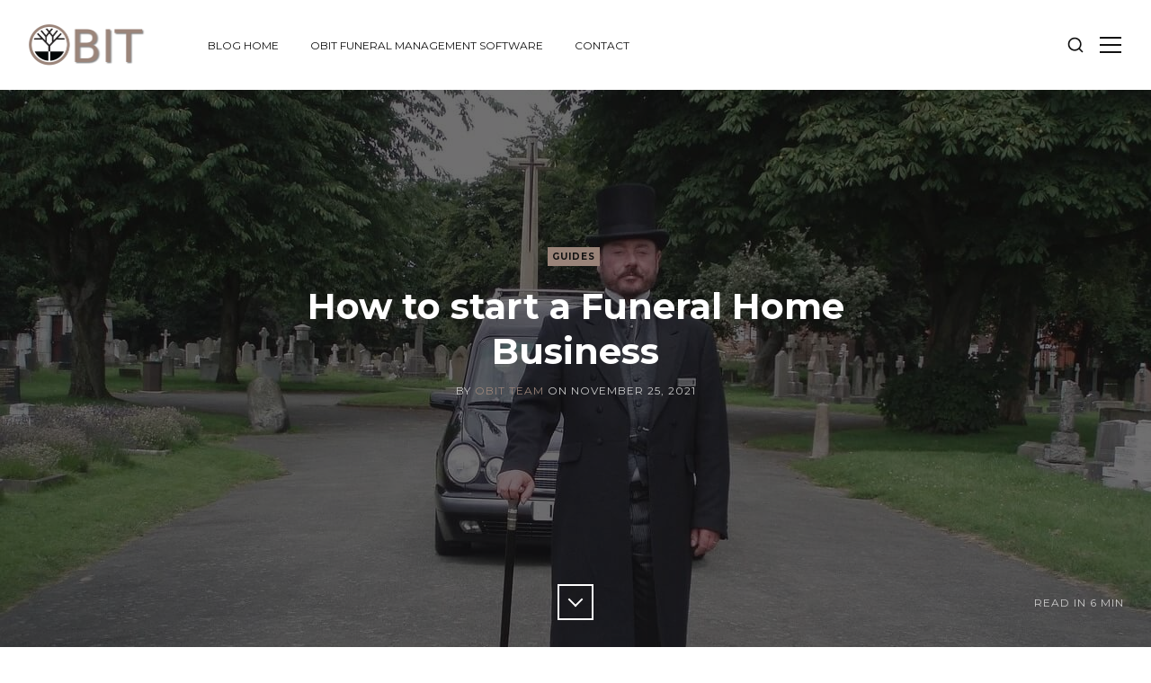

--- FILE ---
content_type: text/html; charset=utf-8
request_url: https://www.obit.cloud/blog/how-to-start-a-funeral-home-business/
body_size: 11613
content:
<!DOCTYPE html>
<html lang="en">

<head>
	<meta charset="utf-8">

	<title>How to start a Funeral Home Business | Obit Blog</title>
	<meta name="viewport" content="width=device-width, initial-scale=1.0" />

	<link href="https://fonts.googleapis.com/css2?family=Montserrat:wght@400;700&display=swap" rel="stylesheet"> 	<link rel="stylesheet" type="text/css" href="/blog/assets/css/style.css?v=5b04b343b5" />

	<script type="b99c7038a0a9c2a97fbcd47a-text/javascript">
		var search_host = 'https://www.obit.cloud/blog';
	</script>

	<!-- Google Tag Manager -->
	<script type="b99c7038a0a9c2a97fbcd47a-text/javascript">(function (w, d, s, l, i) {
			w[l] = w[l] || []; w[l].push({
				'gtm.start':
					new Date().getTime(), event: 'gtm.js'
			}); var f = d.getElementsByTagName(s)[0],
				j = d.createElement(s), dl = l != 'dataLayer' ? '&l=' + l : ''; j.async = true; j.src =
					'https://www.googletagmanager.com/gtm.js?id=' + i + dl; f.parentNode.insertBefore(j, f);
		})(window, document, 'script', 'dataLayer', 'GTM-KH84J3W');</script>
	<!-- End Google Tag Manager -->

	<meta name="description" content="Want to start a funeral parlour or funeral director business but don’t feel 100% confident about how to start? Find the information you need with this simple guide." />
    <link rel="icon" href="/blog/favicon.png" type="image/png" />
    <link rel="canonical" href="https://www.obit.cloud/blog/how-to-start-a-funeral-home-business/" />
    <meta name="referrer" content="no-referrer-when-downgrade" />
    <link rel="amphtml" href="https://www.obit.cloud/blog/how-to-start-a-funeral-home-business/amp/" />
    
    <meta property="og:site_name" content="Obit Blog" />
    <meta property="og:type" content="article" />
    <meta property="og:title" content="How to start a Funeral Home Business | Obit Blog" />
    <meta property="og:description" content="Want to start a funeral parlour or funeral director business but don’t feel 100% confident about how to start? Find the information you need with this simple guide." />
    <meta property="og:url" content="https://www.obit.cloud/blog/how-to-start-a-funeral-home-business/" />
    <meta property="og:image" content="https://www.obit.cloud/blog/content/images/2021/11/Funeral-procession--1--1.jpg" />
    <meta property="article:published_time" content="2021-11-25T14:58:49.000Z" />
    <meta property="article:modified_time" content="2022-12-19T14:46:40.000Z" />
    <meta property="article:tag" content="Guides" />
    
    <meta name="twitter:card" content="summary_large_image" />
    <meta name="twitter:title" content="How to start a Funeral Home Business | Obit Blog" />
    <meta name="twitter:description" content="Want to start a funeral parlour or funeral director business but don’t feel 100% confident about how to start? Find the information you need with this simple guide." />
    <meta name="twitter:url" content="https://www.obit.cloud/blog/how-to-start-a-funeral-home-business/" />
    <meta name="twitter:image" content="https://www.obit.cloud/blog/content/images/2021/11/Funeral-procession--1--1.jpg" />
    <meta name="twitter:label1" content="Written by" />
    <meta name="twitter:data1" content="Obit Team" />
    <meta name="twitter:label2" content="Filed under" />
    <meta name="twitter:data2" content="Guides" />
    <meta property="og:image:width" content="1280" />
    <meta property="og:image:height" content="960" />
    
    <script type="application/ld+json">
{
    "@context": "https://schema.org",
    "@type": "Article",
    "publisher": {
        "@type": "Organization",
        "name": "Obit Blog",
        "url": "https://www.obit.cloud/blog/",
        "logo": {
            "@type": "ImageObject",
            "url": "https://www.obit.cloud/blog/content/images/2020/10/obit-wide-12.png"
        }
    },
    "author": {
        "@type": "Person",
        "name": "Obit Team",
        "url": "https://www.obit.cloud/blog/author/user/",
        "sameAs": []
    },
    "headline": "How to start a Funeral Home Business | Obit Blog",
    "url": "https://www.obit.cloud/blog/how-to-start-a-funeral-home-business/",
    "datePublished": "2021-11-25T14:58:49.000Z",
    "dateModified": "2022-12-19T14:46:40.000Z",
    "image": {
        "@type": "ImageObject",
        "url": "https://www.obit.cloud/blog/content/images/2021/11/Funeral-procession--1--1.jpg",
        "width": 1280,
        "height": 960
    },
    "keywords": "Guides",
    "description": "Image [https://pixabay.com/photos/funeral-director-undertaker-funeral-1823425/]\n\n\nLosing a loved one is the hardest thing that anybody ever experiences, but\nstarting a funeral home business will allow you to make things a little easier\nfor the mourning family by ensuring that their dearly departed receives the\nsend-off that they deserve.\n\n\nThe job is emotionally and financially rewarding, but only if you are supported\nby a world-class business model. This simple guide will discuss the key\nconsid",
    "mainEntityOfPage": {
        "@type": "WebPage",
        "@id": "https://www.obit.cloud/blog/"
    }
}
    </script>

    <meta name="generator" content="Ghost 4.48" />
    <link rel="alternate" type="application/rss+xml" title="Obit Blog" href="https://www.obit.cloud/blog/rss/" />
    
    <script defer src="/blog/public/cards.min.js?v=5b04b343b5" type="b99c7038a0a9c2a97fbcd47a-text/javascript"></script><style>:root {--ghost-accent-color: #15171A;}</style>
    <link rel="stylesheet" type="text/css" href="/blog/public/cards.min.css?v=5b04b343b5">
</head>

<body class="post-template tag-guides">
	<div id="page" class="site">
		<header class="site-header">
	<div class="inner-wide">
		<div class="site-header-inside">

			<div class="site-branding">
				<p class="site-logo"><a href="https://www.obit.cloud/blog"><img src="https://www.obit.cloud/blog/content/images/2020/10/obit-wide-12.png" alt="Obit Blog" /></a></p>
				<p class="site-title"><a href="https://www.obit.cloud/blog">Obit Blog</a></p>
			</div><!-- .site-branding -->

			<nav class="site-navigation">
				<ul class="menu">
	<li class="menu-item blog-home"><a href="https://www.obit.cloud/blog/">Blog home</a></li>
	<li class="menu-item obit-funeral-management-software"><a href="https://www.obit.cloud">Obit Funeral Management Software</a></li>
	<li class="menu-item contact"><a href="https://www.obit.cloud/#contact">Contact</a></li>
</ul><!-- .menu -->

				<ul class="actions">
					<li class="actions-item">
						<button id="search-show" class="search-toggle"><span class="screen-reader-text">Show Search</span><svg xmlns="http://www.w3.org/2000/svg" viewBox="0 0 24 24"><title>Search</title><path d="M16.041 15.856a.995.995 0 00-.186.186A6.97 6.97 0 0111 18c-1.933 0-3.682-.782-4.95-2.05S4 12.933 4 11s.782-3.682 2.05-4.95S9.067 4 11 4s3.682.782 4.95 2.05S18 9.067 18 11a6.971 6.971 0 01-1.959 4.856zm5.666 4.437l-3.675-3.675A8.967 8.967 0 0020 11c0-2.485-1.008-4.736-2.636-6.364S13.485 2 11 2 6.264 3.008 4.636 4.636 2 8.515 2 11s1.008 4.736 2.636 6.364S8.515 20 11 20a8.967 8.967 0 005.618-1.968l3.675 3.675a.999.999 0 101.414-1.414z"/></svg>
</button>
					</li>
					<li class="actions-item">
						<button id="sidebar-show" class="sidebar-toggle"><span class="screen-reader-text">Show Sidebar</span><span class="icon-nav" aria-hidden="true"></span></button>
					</li>
				</ul><!-- .actions -->
			</nav><!-- .site-navigation -->
		</div><!-- .site-header-inside -->
	</div><!-- .inner-wide -->
</header><!-- .site-header -->
		
<main class="site-main">
	<div class="site-content">


		<article class="post tag-guides featured">
			<header class="cover full-height post-header">
				<div class="cover-bg" style="background-image: url(https://www.obit.cloud/blog/content/images/2021/11/Funeral-procession--1--1.jpg)"></div>
				<div class="cover-content">
					<div class="inner">
						<div class="post-tags">
							<a href="/blog/tag/guides/">Guides</a>
						</div><!-- .post-tags -->
						<h1 class="post-title">How to start a Funeral Home Business</h1>
						<div class="post-meta">
							by <span class="post-author"><a href="/blog/author/user/">Obit Team</a></span> on <time class="published" datetime="2021-11-25">November 25, 2021</time> <span class="reading-time">Read in 6 min</span>
						</div><!-- .post-meta -->
						<a href="#" class="scroll-down square white"><span class="icon-angle-down" aria-hidden="true"></span><span class="screen-reader-text">Scroll Down</span>
						</a>
					</div><!-- .inner -->
				</div><!-- .cover-content -->
			</header><!-- .cover -->


				<div class="post-content inner">
					<figure class="kg-card kg-image-card"><img src="https://www.obit.cloud/blog/content/images/2021/11/Funeral-procession--1-.jpg" class="kg-image" alt="Funeral procession" loading="lazy" width="1280" height="960" srcset="https://www.obit.cloud/blog/content/images/size/w600/2021/11/Funeral-procession--1-.jpg 600w, https://www.obit.cloud/blog/content/images/size/w1000/2021/11/Funeral-procession--1-.jpg 1000w, https://www.obit.cloud/blog/content/images/2021/11/Funeral-procession--1-.jpg 1280w" sizes="(min-width: 720px) 720px"></figure><p><a href="https://pixabay.com/photos/funeral-director-undertaker-funeral-1823425/">Image</a><br></p><p>Losing a loved one is the hardest thing that anybody ever experiences, but starting a funeral home business will allow you to make things a little easier for the mourning family by ensuring that their dearly departed receives the send-off that they deserve.<br></p><p>The job is emotionally and financially rewarding, but only if you are supported by a world-class business model. This simple guide will discuss the key considerations, including but not limited to;<br></p><ul><li>The legal requirements for starting a funeral home business,</li><li>Funeral home startup cost and organisational requirements,</li><li>Deciding what services to offer from your funeral home,</li><li>Market trends and the state of the funeral parlour industry,</li><li>Selecting the best business model for you and your clients.</li></ul><h2 id="how-to-start-a-funeral-home-the-legal-requirements">How to Start a Funeral Home: The Legal Requirements<br></h2><figure class="kg-card kg-image-card kg-card-hascaption"><img src="https://images.unsplash.com/photo-1450101499163-c8848c66ca85?crop=entropy&amp;cs=tinysrgb&amp;fit=max&amp;fm=jpg&amp;ixid=MnwxMTc3M3wwfDF8c2VhcmNofDJ8fGxlZ2FsfGVufDB8fHx8MTYzNzg1MTY2Mw&amp;ixlib=rb-1.2.1&amp;q=80&amp;w=2000" class="kg-image" alt="Man signing documents" loading="lazy" width="7360" height="4912" srcset="https://images.unsplash.com/photo-1450101499163-c8848c66ca85?crop=entropy&amp;cs=tinysrgb&amp;fit=max&amp;fm=jpg&amp;ixid=MnwxMTc3M3wwfDF8c2VhcmNofDJ8fGxlZ2FsfGVufDB8fHx8MTYzNzg1MTY2Mw&amp;ixlib=rb-1.2.1&amp;q=80&amp;w=600 600w, https://images.unsplash.com/photo-1450101499163-c8848c66ca85?crop=entropy&amp;cs=tinysrgb&amp;fit=max&amp;fm=jpg&amp;ixid=MnwxMTc3M3wwfDF8c2VhcmNofDJ8fGxlZ2FsfGVufDB8fHx8MTYzNzg1MTY2Mw&amp;ixlib=rb-1.2.1&amp;q=80&amp;w=1000 1000w, https://images.unsplash.com/photo-1450101499163-c8848c66ca85?crop=entropy&amp;cs=tinysrgb&amp;fit=max&amp;fm=jpg&amp;ixid=MnwxMTc3M3wwfDF8c2VhcmNofDJ8fGxlZ2FsfGVufDB8fHx8MTYzNzg1MTY2Mw&amp;ixlib=rb-1.2.1&amp;q=80&amp;w=1600 1600w, https://images.unsplash.com/photo-1450101499163-c8848c66ca85?crop=entropy&amp;cs=tinysrgb&amp;fit=max&amp;fm=jpg&amp;ixid=MnwxMTc3M3wwfDF8c2VhcmNofDJ8fGxlZ2FsfGVufDB8fHx8MTYzNzg1MTY2Mw&amp;ixlib=rb-1.2.1&amp;q=80&amp;w=2400 2400w" sizes="(min-width: 720px) 720px"><figcaption>Photo by <a href="https://unsplash.com/@homajob?utm_source=ghost&utm_medium=referral&utm_campaign=api-credit">Scott Graham</a> / <a href="https://unsplash.com/?utm_source=ghost&utm_medium=referral&utm_campaign=api-credit">Unsplash</a></figcaption></figure><p>Before you can consider the services or the funeral home startup cost, you must first familiarise yourself with the legalities. It is a particularly important issue right now as both <a href="https://www.obit.cloud/blog/fca-funeral-regulation-what-funeral-plan-firms-need-to-know-to-prepare">the FCA (Financial Conduct Authority)</a> and CMA (Competition and Markets Authority) have implemented changes that are set to commence within the next year.</p><p>The FCA released a 309-page policy update at the start of July 2021, which will come into effect a year later in July 2022. Funeral directors and parlours now fall under the category of ‘intermediaries that sell funeral plans’ and can prepare for the change by <a href="https://www.fca.org.uk/firms/regulating-funeral-plans/apply-authorisation">applying for their authorisation</a> ASAP. Further steps include reviewing the Policy Statement and reading the funeral director handbook.</p><p>Meanwhile, the CMA changes came into effect in September 2022. All funeral businesses must comply with the standards set out in the regulations. Some of the most important issues include having a standardised price list available on the company website and ceasing all arrangements with third-party providers in the sector that could be viewed as inducements. The full list of requirements can be <a href="https://www.nafd.org.uk/cmaorder/">viewed here</a>.</p><p>Meeting the legal requirements surrounding the industry will help you avoid unnecessary delays or repercussions when starting a funeral home business. However, you will also need to comply with the general regulations of registering a UK business. Likewise, you’ll need public liability insurance. Once those situations are under control, you will be able to launch your funeral director business with confidence and a clear mind.<br></p><h2 id="researching-the-market-competitors-and-trends-of-the-funeral-director-industry">Researching the Market, Competitors, and Trends of the Funeral Director Industry<br></h2><figure class="kg-card kg-image-card kg-card-hascaption"><img src="https://images.unsplash.com/photo-1628798822146-f83ff0679b36?crop=entropy&amp;cs=tinysrgb&amp;fit=max&amp;fm=jpg&amp;ixid=MnwxMTc3M3wwfDF8c2VhcmNofDE0Nnx8ZnVuZXJhbHxlbnwwfHx8fDE2Mzc4NTIwMTE&amp;ixlib=rb-1.2.1&amp;q=80&amp;w=2000" class="kg-image" alt="Church service" loading="lazy" width="6720" height="4480" srcset="https://images.unsplash.com/photo-1628798822146-f83ff0679b36?crop=entropy&amp;cs=tinysrgb&amp;fit=max&amp;fm=jpg&amp;ixid=MnwxMTc3M3wwfDF8c2VhcmNofDE0Nnx8ZnVuZXJhbHxlbnwwfHx8fDE2Mzc4NTIwMTE&amp;ixlib=rb-1.2.1&amp;q=80&amp;w=600 600w, https://images.unsplash.com/photo-1628798822146-f83ff0679b36?crop=entropy&amp;cs=tinysrgb&amp;fit=max&amp;fm=jpg&amp;ixid=MnwxMTc3M3wwfDF8c2VhcmNofDE0Nnx8ZnVuZXJhbHxlbnwwfHx8fDE2Mzc4NTIwMTE&amp;ixlib=rb-1.2.1&amp;q=80&amp;w=1000 1000w, https://images.unsplash.com/photo-1628798822146-f83ff0679b36?crop=entropy&amp;cs=tinysrgb&amp;fit=max&amp;fm=jpg&amp;ixid=MnwxMTc3M3wwfDF8c2VhcmNofDE0Nnx8ZnVuZXJhbHxlbnwwfHx8fDE2Mzc4NTIwMTE&amp;ixlib=rb-1.2.1&amp;q=80&amp;w=1600 1600w, https://images.unsplash.com/photo-1628798822146-f83ff0679b36?crop=entropy&amp;cs=tinysrgb&amp;fit=max&amp;fm=jpg&amp;ixid=MnwxMTc3M3wwfDF8c2VhcmNofDE0Nnx8ZnVuZXJhbHxlbnwwfHx8fDE2Mzc4NTIwMTE&amp;ixlib=rb-1.2.1&amp;q=80&amp;w=2400 2400w" sizes="(min-width: 720px) 720px"><figcaption>Photo by <a href="https://unsplash.com/@dpreacherdawn?utm_source=ghost&utm_medium=referral&utm_campaign=api-credit">Dawn McDonald</a> / <a href="https://unsplash.com/?utm_source=ghost&utm_medium=referral&utm_campaign=api-credit">Unsplash</a></figcaption></figure><p>The UK population currently stands at <a href="https://www.worldometers.info/world-population/uk-population/">over 68 million</a>. As such, there is a huge market to keep funeral directors busy. When considering how to start a funeral business, though, you must ensure that your plans will enable families to embrace the latest and greatest services and products. The only way to achieve this is through research.</p><p>Technology has evolved while mindsets have consciously changed too. Throughout the pandemic, video services became a necessity. However, with loved ones spread out across the globe, this is now an increasingly popular add-on service. Meanwhile, a growing desire to adopt eco-friendly practices has seen greener coffins, water cremations, and woodland burials all grow in popularity.</p><p>Cremations are by far the most common choice in the UK but direct cremations (also known as simple cremations) are quickly becoming the preferred route. Offering this service will allow your funeral parlour to provide a budget-friendly option that can be tailored to better reflect the individual’s beliefs. <a href="https://www.obit.cloud/blog/the-future-of-the-uk-funeral-industry/">This guide</a> will provide further detail.<br></p><p>Understanding the trends is one thing, but it’s also necessary to know the competition. <a href="https://www.bbc.co.uk/news/business-45466918#:~:text=Dignity%20and%20the%20Co%2Dop,battling%20it%20out%20for%20dominance.">Dignity and the Co-Op</a> are the biggest names in the industry. Taking note of issues like Co-Op’s price promise will help you decide how to start a funeral home that can attract the biggest audience When researching smaller local funeral homes, you should consider their USPs (family-owned, long history, aimed at a specific audience, etc.) as this will help you spot a gap in the market.</p><p>If you want to know how to start a funeral parlour that can compete, you should also focus on the personal care and service. This is an emotional, stressful, and confusing time for families. Providing clear communication and a simple process can make all the difference. Likewise, helping clients with issues like insurance claims will allow them to focus on grieving as a family and working with your business to ensure that the service is everything that the dearly departed would’ve wanted.</p><p>You will also need to consider the demographics in your local funeral home. Knowing the religious and cultural backgrounds and financial statuses, along with any local traditions, will guide you to better solutions.<br></p><h2 id="decide-which-services-to-offer-and-price-your-services">Decide Which Services to Offer and Price Your Services<br></h2><figure class="kg-card kg-image-card kg-card-hascaption"><img src="https://images.unsplash.com/photo-1574808146141-fbd663cfb174?crop=entropy&amp;cs=tinysrgb&amp;fit=max&amp;fm=jpg&amp;ixid=MnwxMTc3M3wwfDF8c2VhcmNofDl8fGZ1bmVyYWx8ZW58MHx8fHwxNjM3ODUxNzk4&amp;ixlib=rb-1.2.1&amp;q=80&amp;w=2000" class="kg-image" alt="flowers on cherry wood casket and white car at a funeral" loading="lazy" width="3240" height="2160" srcset="https://images.unsplash.com/photo-1574808146141-fbd663cfb174?crop=entropy&amp;cs=tinysrgb&amp;fit=max&amp;fm=jpg&amp;ixid=MnwxMTc3M3wwfDF8c2VhcmNofDl8fGZ1bmVyYWx8ZW58MHx8fHwxNjM3ODUxNzk4&amp;ixlib=rb-1.2.1&amp;q=80&amp;w=600 600w, https://images.unsplash.com/photo-1574808146141-fbd663cfb174?crop=entropy&amp;cs=tinysrgb&amp;fit=max&amp;fm=jpg&amp;ixid=MnwxMTc3M3wwfDF8c2VhcmNofDl8fGZ1bmVyYWx8ZW58MHx8fHwxNjM3ODUxNzk4&amp;ixlib=rb-1.2.1&amp;q=80&amp;w=1000 1000w, https://images.unsplash.com/photo-1574808146141-fbd663cfb174?crop=entropy&amp;cs=tinysrgb&amp;fit=max&amp;fm=jpg&amp;ixid=MnwxMTc3M3wwfDF8c2VhcmNofDl8fGZ1bmVyYWx8ZW58MHx8fHwxNjM3ODUxNzk4&amp;ixlib=rb-1.2.1&amp;q=80&amp;w=1600 1600w, https://images.unsplash.com/photo-1574808146141-fbd663cfb174?crop=entropy&amp;cs=tinysrgb&amp;fit=max&amp;fm=jpg&amp;ixid=MnwxMTc3M3wwfDF8c2VhcmNofDl8fGZ1bmVyYWx8ZW58MHx8fHwxNjM3ODUxNzk4&amp;ixlib=rb-1.2.1&amp;q=80&amp;w=2400 2400w" sizes="(min-width: 720px) 720px"><figcaption>Photo by <a href="https://unsplash.com/@adrigeo_?utm_source=ghost&utm_medium=referral&utm_campaign=api-credit">adrianna geo</a> / <a href="https://unsplash.com/?utm_source=ghost&utm_medium=referral&utm_campaign=api-credit">Unsplash</a></figcaption></figure><p>When looking at how to start a funeral home, you will need to decide the services offered and then price them accordingly. They will need to be competitive with what’s already on the market while also allowing you to cope with the costs of starting the business.</p><p>As per eHow, the premises alone can cost an average of <a href="https://www.ehow.co.uk/about_5633021_much-cost-start-funeral-home_.html">£3,250 per month</a>. By the time you’ve added the equipment, licences, vehicles, and marketing costs, you can expect to spend a six-figure fee in the first year even if there aren’t that many bookings. That’s before you’ve considered any staff costs - you may need a manager, embalmer, assistant, driver, and more.</p><p>The average cost of a funeral is around £4,000, though. So, you will still have the scope for a good ROI, as long as the right services are used. You’ll want to consider the following;</p><ul><li>Body removals,</li><li>Body preparations (hygienic treatment, cosmetology, embalming).</li><li>Body presentations,</li><li><a href="https://www.obit.cloud/blog/how-to-choose-a-coffin-supplier/">Coffin suppliers</a> and any internal furniture fittings and linings,</li><li>Hearse or limousine hire and drivers,</li><li>Pallbearers and funeral ceremony officials,</li><li>Headstone and/or urn services,</li><li>Service organisations (flowers, doves, hymn sheets, etc.)</li><li>Insurance processing,</li><li>Talking to medical services and/or providing press details.<br></li></ul><p>The pricing will be dictated by a wide range of factors, such as material choices. Ultimately, though, the price will reflect the amount of work required and the amount of preparation time given.</p><p>If you are unsure whether to invest in permanent infrastructure, you might want to consider leasing equipment. From temporary cold rooms to limousines there are many parts of your expenditure which you can rent to grow from 3rd parties and expand your business in this way without upfront expenditure.<br></p><h2 id="consider-buying-an-existing-business">Consider Buying an Existing Business<br></h2><figure class="kg-card kg-image-card kg-card-hascaption"><img src="https://images.unsplash.com/photo-1556898277-38c8e11b2f67?crop=entropy&amp;cs=tinysrgb&amp;fit=max&amp;fm=jpg&amp;ixid=MnwxMTc3M3wwfDF8c2VhcmNofDEzM3x8ZnVuZXJhbHN8ZW58MHx8fHwxNjM3ODUyMDc1&amp;ixlib=rb-1.2.1&amp;q=80&amp;w=2000" class="kg-image" alt="Irish high street Funeral Director" loading="lazy" width="3137" height="2013" srcset="https://images.unsplash.com/photo-1556898277-38c8e11b2f67?crop=entropy&amp;cs=tinysrgb&amp;fit=max&amp;fm=jpg&amp;ixid=MnwxMTc3M3wwfDF8c2VhcmNofDEzM3x8ZnVuZXJhbHN8ZW58MHx8fHwxNjM3ODUyMDc1&amp;ixlib=rb-1.2.1&amp;q=80&amp;w=600 600w, https://images.unsplash.com/photo-1556898277-38c8e11b2f67?crop=entropy&amp;cs=tinysrgb&amp;fit=max&amp;fm=jpg&amp;ixid=MnwxMTc3M3wwfDF8c2VhcmNofDEzM3x8ZnVuZXJhbHN8ZW58MHx8fHwxNjM3ODUyMDc1&amp;ixlib=rb-1.2.1&amp;q=80&amp;w=1000 1000w, https://images.unsplash.com/photo-1556898277-38c8e11b2f67?crop=entropy&amp;cs=tinysrgb&amp;fit=max&amp;fm=jpg&amp;ixid=MnwxMTc3M3wwfDF8c2VhcmNofDEzM3x8ZnVuZXJhbHN8ZW58MHx8fHwxNjM3ODUyMDc1&amp;ixlib=rb-1.2.1&amp;q=80&amp;w=1600 1600w, https://images.unsplash.com/photo-1556898277-38c8e11b2f67?crop=entropy&amp;cs=tinysrgb&amp;fit=max&amp;fm=jpg&amp;ixid=MnwxMTc3M3wwfDF8c2VhcmNofDEzM3x8ZnVuZXJhbHN8ZW58MHx8fHwxNjM3ODUyMDc1&amp;ixlib=rb-1.2.1&amp;q=80&amp;w=2400 2400w" sizes="(min-width: 720px) 720px"><figcaption>Photo by <a href="https://unsplash.com/@kmitchhodge?utm_source=ghost&utm_medium=referral&utm_campaign=api-credit">K. Mitch Hodge</a> / <a href="https://unsplash.com/?utm_source=ghost&utm_medium=referral&utm_campaign=api-credit">Unsplash</a></figcaption></figure><p>As a prospective funeral home director, putting yourself in the client’s mind is crucial for success. Planning a funeral for a lost loved one is not a situation where many people are willing to take risks. When starting a funeral parlour, establishing a sense of trust is often the hardest challenge. If an existing funeral home director is looking to retire, buying their brand could help you leverage success from their history could potentially work wonders - although it’s certainly not the best option for everyone.</p><p>By the time you have researched the funeral home startup cost, you should be far better positioned to determine whether the acquisition of an existing business may be better. As well as the initial outlay, you should consider the benefits of having an existing client base. Conversely, though, if the company you’re buying has a bad reputation, that won’t help.</p><p>If you decide that acquisition is the way to go, this <a href="https://www.obit.cloud/blog/how-to-buy-funeral-home/">guide to buying a funeral home</a> will help you complete the process. Alternatively, you could reach out to a national funeral director to propose the concept of starting a franchised branch. </p><h2 id="conclusion">Conclusion<br></h2><p>Starting a funeral home isn’t cheap or easy. As such, you must enter the process with open eyes regarding the funding requirements, legal requirements, and market trends. When you do, though, the opportunities to help families through their most difficult times while simultaneously generating a good level of revenue will be huge.<br><br></p>
				</div><!-- .post-content -->
				<footer class="post-footer inner">
					<div class="share-post">
	<span>Share</span>
	<a class="square light" href="https://twitter.com/intent/tweet?text=How%20to%20start%20a%20Funeral%20Home%20Business&amp;url=https://www.obit.cloud/blog/how-to-start-a-funeral-home-business/" target="_blank" rel="noopener"><svg xmlns="http://www.w3.org/2000/svg" viewBox="0 0 512 512"><title>Twitter</title><path d="M459.37 151.716c.325 4.548.325 9.097.325 13.645 0 138.72-105.583 298.558-298.558 298.558-59.452 0-114.68-17.219-161.137-47.106 8.447.974 16.568 1.299 25.34 1.299 49.055 0 94.213-16.568 130.274-44.832-46.132-.975-84.792-31.188-98.112-72.772 6.498.974 12.995 1.624 19.818 1.624 9.421 0 18.843-1.3 27.614-3.573-48.081-9.747-84.143-51.98-84.143-102.985v-1.299c13.969 7.797 30.214 12.67 47.431 13.319-28.264-18.843-46.781-51.005-46.781-87.391 0-19.492 5.197-37.36 14.294-52.954 51.655 63.675 129.3 105.258 216.365 109.807-1.624-7.797-2.599-15.918-2.599-24.04 0-57.828 46.782-104.934 104.934-104.934 30.213 0 57.502 12.67 76.67 33.137 23.715-4.548 46.456-13.32 66.599-25.34-7.798 24.366-24.366 44.833-46.132 57.827 21.117-2.273 41.584-8.122 60.426-16.243-14.292 20.791-32.161 39.308-52.628 54.253z"/></svg>
</a>
	<a class="square light" href="https://www.facebook.com/sharer.php?u=https://www.obit.cloud/blog/how-to-start-a-funeral-home-business/" target="_blank" rel="noopener"><svg xmlns="http://www.w3.org/2000/svg" viewBox="0 0 512 512"><title>Facebook</title><path d="M504 256C504 119 393 8 256 8S8 119 8 256c0 123.78 90.69 226.38 209.25 245V327.69h-63V256h63v-54.64c0-62.15 37-96.48 93.67-96.48 27.14 0 55.52 4.84 55.52 4.84v61h-31.28c-30.8 0-40.41 19.12-40.41 38.73V256h68.78l-11 71.69h-57.78V501C413.31 482.38 504 379.78 504 256z"/></svg>
</a>
	<a class="square light" href="https://www.linkedin.com/shareArticle?mini=true&url=https://www.obit.cloud/blog/how-to-start-a-funeral-home-business/&amp;title=How%20to%20start%20a%20Funeral%20Home%20Business&amp;source=Obit%20Blog" target="_blank" rel="noopener"><svg xmlns="http://www.w3.org/2000/svg" viewBox="0 0 448 512"><title>LinkedIn</title><path d="M416 32H31.9C14.3 32 0 46.5 0 64.3v383.4C0 465.5 14.3 480 31.9 480H416c17.6 0 32-14.5 32-32.3V64.3c0-17.8-14.4-32.3-32-32.3zM135.4 416H69V202.2h66.5V416zm-33.2-243c-21.3 0-38.5-17.3-38.5-38.5S80.9 96 102.2 96c21.2 0 38.5 17.3 38.5 38.5 0 21.3-17.2 38.5-38.5 38.5zm282.1 243h-66.4V312c0-24.8-.5-56.7-34.5-56.7-34.6 0-39.9 27-39.9 54.9V416h-66.4V202.2h63.7v29.2h.9c8.9-16.8 30.6-34.5 62.9-34.5 67.2 0 79.7 44.3 79.7 101.9V416z"/></svg>
</a>
</div><!-- .share-post -->					<div>
	<a class="blog-banner" href="https://www.obit.cloud" alt="Obit Funeral Software">
		<img src="../assets/images/blog-banner.jpg" alt="blog footer"/>
	</a>
</div>				</footer><!-- .post-footer -->
				<section class="comments-area inner">

	<script type="b99c7038a0a9c2a97fbcd47a-text/javascript">talkyardServerUrl = 'https://comments-for-www-obit-cloud.talkyard.net';</script>
	<script async defer src="https://c1.ty-cdn.net/-/talkyard-comments.min.js" type="b99c7038a0a9c2a97fbcd47a-text/javascript"></script>
	<!-- You can specify a per page discussion id on the next line, if your URLs might change. -->
	<div class="talkyard-comments" data-discussion-id="619fa0bc00484516dba79ddd" style="margin-top: 45px;">
		<noscript>Please enable Javascript to view comments.</noscript>
		<p style="margin-top: 25px; opacity: 0.9; font-size: 96%">Comments powered by
			<a href="https://www.talkyard.io">Talkyard</a>.</p>
	</div>

</section><!-- .comments-area -->

		</article><!-- .post -->


		<nav class="post-navigation">
			<a href="/blog/how-to-choose-a-coffin-supplier/" class="nav-next">
				<div class="nav-bg" style="background-image: url(https://images.unsplash.com/photo-1644698798926-14a1b89d051e?crop&#x3D;entropy&amp;cs&#x3D;tinysrgb&amp;fit&#x3D;max&amp;fm&#x3D;jpg&amp;ixid&#x3D;MnwxMTc3M3wwfDF8c2VhcmNofDl8fGNvZmZpbnxlbnwwfHx8fDE2NzEzNjM5MzE&amp;ixlib&#x3D;rb-4.0.3&amp;q&#x3D;80&amp;w&#x3D;2000)"></div>
				<div class="nav-inside">
					<span class="nav-before">Next</span>
					<span class="nav-title">How to Choose a Coffin Supplier</span>
					<span class="nav-date"><time class="published" datetime="2022-12-19">December 19, 2022</time></span>
				</div>
			</a>
			<a href="/blog/fca-funeral-regulation-what-funeral-plan-firms-need-to-know-to-prepare/" class="nav-previous">
				<div class="nav-bg" style="background-image: url(https://www.obit.cloud/blog/content/images/2021/10/-FCA-funeral-regulation--1--1.jpg)"></div>
				<div class="nav-inside">
					<span class="nav-before">Previous</span>
					<span class="nav-title">FCA Funeral Regulation: What Funeral Plan Firms Need To Know To Prepare</span>
					<span class="nav-date"><time class="published" datetime="2021-10-22">October 22, 2021</time></span>
				</div>
			</a>
		</nav><!-- .post-navigation -->


	</div><!-- .site-content -->
</main><!-- .site-main -->

		<aside class="sidebar">
	<div class="sidebar-scrollable">
		<button id="sidebar-hide" class="sidebar-toggle"><span class="screen-reader-text">Close Sidebar</span><span aria-hidden="true" class="icon-close"></span></button>
		<div class="widget-area">

			<nav class="widget widget-navigation">
				<h2 class="widget-title">Explore Website</h2>
				<ul class="menu">
	<li class="menu-item blog-home"><a href="https://www.obit.cloud/blog/">Blog home</a></li>
	<li class="menu-item obit-funeral-management-software"><a href="https://www.obit.cloud">Obit Funeral Management Software</a></li>
	<li class="menu-item contact"><a href="https://www.obit.cloud/#contact">Contact</a></li>
</ul><!-- .menu -->

			</nav><!-- .widget -->

			<section class="widget widget-text">
	<h2 class="widget-title">About Obit Blog</h2>
	<p>This is the official Blog of <a
			href="https://www.obit.cloud">Obit</a>, a leading funeral management solution. We strive to provide the highest quality software solutions to our funeral directors and consider ourselves deeply embedded in the UK and Irish deathcare services market. The blog provides thoughtful reflection and commentary on topics important to our clients and other forward thinking funeral directors.
	</p>
</section><!-- .widget -->
			
			<section class="widget widget-text">
	<h2 class="widget-title">Contact</h2>
	<p>Want to learn more about how <a
			href="https://www.obit.cloud">Obit Funeral Management Software</a>
		 can help your funeral business? Get in touch by clicking the enquiries button below.
	</p>
	<ul class="contacts">
		<li><svg xmlns="http://www.w3.org/2000/svg" viewBox="0 0 512 512"><title>Envelope</title><path d="M502.3 190.8c3.9-3.1 9.7-.2 9.7 4.7V400c0 26.5-21.5 48-48 48H48c-26.5 0-48-21.5-48-48V195.6c0-5 5.7-7.8 9.7-4.7 22.4 17.4 52.1 39.5 154.1 113.6 21.1 15.4 56.7 47.8 92.2 47.6 35.7.3 72-32.8 92.3-47.6 102-74.1 131.6-96.3 154-113.7zM256 320c23.2.4 56.6-29.2 73.4-41.4 132.7-96.3 142.8-104.7 173.4-128.7 5.8-4.5 9.2-11.5 9.2-18.9v-19c0-26.5-21.5-48-48-48H48C21.5 64 0 85.5 0 112v19c0 7.4 3.4 14.3 9.2 18.9 30.6 23.9 40.7 32.4 173.4 128.7 16.8 12.2 50.2 41.8 73.4 41.4z"/></svg>
 <a href="https://www.obit.cloud/contact">Enquiries</a></li>
	</ul>
</section><!-- .widget -->
		</div><!-- .widget-area -->
	</div><!-- .sidebar-scrollable -->
</aside><!-- .sidebar -->
		<aside class="footer-widgets">
	<div class="inner-wide">
		<div class="widget-area">

			<div class="footer-col">
				<section class="widget widget-recent-posts">
  <h2 class="widget-title">Latest Posts</h2>
  <ul>
    <li>
      <div class="recent-header">
        <h3 class="recent-title"><a href="/blog/anticipating-funeral-times-trade-show-ireland/">Anticipating Funeral Times Trade Show Ireland 2023</a></h3>
        <div class="recent-meta">
          <time class="published" datetime="2023-07-25">July 25, 2023</time>
        </div>
      </div>
      <a href="/blog/anticipating-funeral-times-trade-show-ireland/" class="recent-thumb"><img src="https://images.unsplash.com/photo-1513151233558-d860c5398176?crop&#x3D;entropy&amp;cs&#x3D;tinysrgb&amp;fit&#x3D;max&amp;fm&#x3D;jpg&amp;ixid&#x3D;M3wxMTc3M3wwfDF8c2VhcmNofDI1fHxmdW5lcmFsJTIwZXZlbnR8ZW58MHx8fHwxNjkwMjg4MDU2fDA&amp;ixlib&#x3D;rb-4.0.3&amp;q&#x3D;80&amp;w&#x3D;2000" alt="Anticipating Funeral Times Trade Show Ireland 2023" /></a>
    </li>
    <li>
      <div class="recent-header">
        <h3 class="recent-title"><a href="/blog/deathcare-in-the-uk/">Deathcare In The UK</a></h3>
        <div class="recent-meta">
          <time class="published" datetime="2023-05-31">May 31, 2023</time>
        </div>
      </div>
      <a href="/blog/deathcare-in-the-uk/" class="recent-thumb"><img src="https://images.unsplash.com/photo-1630427298881-a8c3923aab70?crop&#x3D;entropy&amp;cs&#x3D;tinysrgb&amp;fit&#x3D;max&amp;fm&#x3D;jpg&amp;ixid&#x3D;M3wxMTc3M3wwfDF8c2VhcmNofDYwfHxmdW5lcmFsfGVufDB8fHx8MTY4NTUyODA5N3ww&amp;ixlib&#x3D;rb-4.0.3&amp;q&#x3D;80&amp;w&#x3D;2000" alt="Deathcare In The UK" /></a>
    </li>
    <li>
      <div class="recent-header">
        <h3 class="recent-title"><a href="/blog/how-to-advertise-funeral-services/">How To Advertise Funeral Services</a></h3>
        <div class="recent-meta">
          <time class="published" datetime="2023-05-02">May 2, 2023</time>
        </div>
      </div>
      <a href="/blog/how-to-advertise-funeral-services/" class="recent-thumb"><img src="https://images.unsplash.com/photo-1644670796211-dd53188d5688?crop&#x3D;entropy&amp;cs&#x3D;tinysrgb&amp;fit&#x3D;max&amp;fm&#x3D;jpg&amp;ixid&#x3D;MnwxMTc3M3wwfDF8c2VhcmNofDExfHwlMjBjb2ZmaW58ZW58MHx8fHwxNjgzMDM0NjQ5&amp;ixlib&#x3D;rb-4.0.3&amp;q&#x3D;80&amp;w&#x3D;2000" alt="How To Advertise Funeral Services" /></a>
    </li>
    <li>
      <div class="recent-header">
        <h3 class="recent-title"><a href="/blog/what-does-a-modern-funeral-director-look-like/">What Does A Modern Funeral Director Look Like?</a></h3>
        <div class="recent-meta">
          <time class="published" datetime="2023-03-29">March 29, 2023</time>
        </div>
      </div>
      <a href="/blog/what-does-a-modern-funeral-director-look-like/" class="recent-thumb"><img src="https://images.unsplash.com/photo-1644413833466-dd37349b981e?crop&#x3D;entropy&amp;cs&#x3D;tinysrgb&amp;fit&#x3D;max&amp;fm&#x3D;jpg&amp;ixid&#x3D;MnwxMTc3M3wwfDF8c2VhcmNofDR8fGZ1bmVyYWwlMjBkaXJlY3RvcnxlbnwwfHx8fDE2ODAxMDQ1NTE&amp;ixlib&#x3D;rb-4.0.3&amp;q&#x3D;80&amp;w&#x3D;2000" alt="What Does A Modern Funeral Director Look Like?" /></a>
    </li>
  </ul>
</section><!-- .widget -->
			</div>

			<div class="footer-col">
				<section class="widget widget-tags">
  <h2 class="widget-title">Tags</h2>
  <div class="tagcloud">
    <a href="/blog/tag/guides/">Guides</a><a href="/blog/tag/obit-funeral-software/">Obit Funeral Software</a><a href="/blog/tag/trends/">Trends</a><a href="/blog/tag/lists/">Lists</a><a href="/blog/tag/tutorials/">Tutorials</a>
  </div>
</section><!-- .widget -->
			</div>

		</div><!-- .widget-area -->
	</div><!-- .inner-wide -->
</aside><!-- .footer-widgets -->
		<footer class="site-footer">
	<div class="inner-wide">
		<div class="site-footer-inside">

			<div class="offsite-links">
				<a href="https://www.linkedin.com/company/obit-funeral-management-software" class="square dark"
					target="_blank" rel="noopener"><svg xmlns="http://www.w3.org/2000/svg" viewBox="0 0 448 512"><title>LinkedIn</title><path d="M416 32H31.9C14.3 32 0 46.5 0 64.3v383.4C0 465.5 14.3 480 31.9 480H416c17.6 0 32-14.5 32-32.3V64.3c0-17.8-14.4-32.3-32-32.3zM135.4 416H69V202.2h66.5V416zm-33.2-243c-21.3 0-38.5-17.3-38.5-38.5S80.9 96 102.2 96c21.2 0 38.5 17.3 38.5 38.5 0 21.3-17.2 38.5-38.5 38.5zm282.1 243h-66.4V312c0-24.8-.5-56.7-34.5-56.7-34.6 0-39.9 27-39.9 54.9V416h-66.4V202.2h63.7v29.2h.9c8.9-16.8 30.6-34.5 62.9-34.5 67.2 0 79.7 44.3 79.7 101.9V416z"/></svg>
</a>
			</div><!-- .offsite-links -->

			<div class="site-info">
				<a href="https://www.obit.cloud/blog">Obit Blog</a> &copy; 2026
				<br />
			</div><!-- .site-info -->

			<a href="#page" id="top-link" class="top-link square"><span class="icon-angle-up"
					aria-hidden="true"></span><span class="screen-reader-text">Back to top</span></a>

		</div><!-- .site-footer-inside -->
	</div><!-- .inner-wide -->
</footer><!-- .site-footer -->		<section class="site-search" role="search">
	<div class="search-scrollable">
		<button id="search-hide" class="search-toggle"><span class="screen-reader-text">Close Search</span><span aria-hidden="true" class="icon-close"></span></button>
		<div class="search-box">
			<div class="search-box-inside">
				<h2 class="screen-reader-text">Search Obit Blog</h2>
				<form class="search-form">
					<label class="screen-reader-text">Search for:</label>
					<input type="text" id="search-field" class="search-field" placeholder="Type your keywords&hellip;" />
					<input type="submit" class="search-submit screen-reader-text" value="Search" />
				</form>
				<div class="results-info">Posts found: <span class="results-count">0</span></div>
				<div id="search-results" class="search-results"></div>
			</div><!-- .search-box-inside -->
		</div><!-- .search-box -->
	</div><!-- .search-scrollable -->
</section><!-- .site-search -->
		<div class="overlay"></div>
	</div><!-- #page -->


	<script src="https://code.jquery.com/jquery-3.4.1.min.js" integrity="sha256-CSXorXvZcTkaix6Yvo6HppcZGetbYMGWSFlBw8HfCJo=" crossorigin="anonymous" type="b99c7038a0a9c2a97fbcd47a-text/javascript"></script>
	<script type="b99c7038a0a9c2a97fbcd47a-text/javascript">window.jQuery || document.write('<script src="/blog/assets/js/jquery-3.4.1.min.js?v=5b04b343b5"><\/script>');</script>
	<script src="/blog/assets/js/plugins.js?v=5b04b343b5" type="b99c7038a0a9c2a97fbcd47a-text/javascript"></script>
	<script src="/blog/assets/js/custom.js?v=5b04b343b5" type="b99c7038a0a9c2a97fbcd47a-text/javascript"></script>
	<!-- Google Tag Manager (noscript) -->
	<noscript><iframe src="https://www.googletagmanager.com/ns.html?id=GTM-KH84J3W" height="0" width="0"
			style="display:none;visibility:hidden"></iframe></noscript>
	<!-- End Google Tag Manager (noscript) -->


	

<script src="/cdn-cgi/scripts/7d0fa10a/cloudflare-static/rocket-loader.min.js" data-cf-settings="b99c7038a0a9c2a97fbcd47a-|49" defer></script><script defer src="https://static.cloudflareinsights.com/beacon.min.js/vcd15cbe7772f49c399c6a5babf22c1241717689176015" integrity="sha512-ZpsOmlRQV6y907TI0dKBHq9Md29nnaEIPlkf84rnaERnq6zvWvPUqr2ft8M1aS28oN72PdrCzSjY4U6VaAw1EQ==" data-cf-beacon='{"rayId":"9c1e23d90b5fa3ae","version":"2025.9.1","serverTiming":{"name":{"cfExtPri":true,"cfEdge":true,"cfOrigin":true,"cfL4":true,"cfSpeedBrain":true,"cfCacheStatus":true}},"token":"2b02c7fc1a534652a91287984bd06570","b":1}' crossorigin="anonymous"></script>
</body>

</html>

--- FILE ---
content_type: text/css; charset=UTF-8
request_url: https://www.obit.cloud/blog/assets/css/style.css?v=5b04b343b5
body_size: 11523
content:
/**
 * Curious 2.1.0
 * By Just Good Themes - https://justgoodthemes.com/
 */
/**
 * Table of Contents
 *
 * 1. Reset
 * 2. General
 * 3. Layout
 * 4. Site Header
 * 5. Sidebar, Search
 * 6. Content
 *   6.1 Posts and Pages
 *   6.2 Comments
 *   6.3 Pagination
 *   6.4 Post Navigation
 * 7. Special Template
 * 8. Footer Widget Area
 * 9. Widgets
 * 10. Site Footer
 * 11. Members
 * 12. Rainbow Code Highlighter
 * 13. Slick Carousel
 * 14. SimpleLightbox
*/
/**
 * 1. Reset
 * normalize.css v7.0.0 | MIT License | github.com/necolas/normalize.css
 */
html {
  -ms-text-size-adjust: 100%;
  -webkit-text-size-adjust: 100%; }

body {
  margin: 0; }

article,
aside,
details,
figcaption,
figure,
footer,
header,
main,
nav,
section {
  display: block; }

summary {
  display: list-item; }

figure {
  margin: 0; }

pre,
code,
kbd,
samp {
  font-family: Consolas, "Andale Mono", "Courier New", Courier, monospace;
  font-size: 1em; }

audio,
canvas,
video {
  display: inline-block; }

audio:not([controls]) {
  display: none;
  height: 0; }

[hidden],
template {
  display: none; }

a {
  background-color: transparent;
  -webkit-text-decoration-skip: objects; }

a:focus {
  outline: thin dotted; }

a:active,
a:hover {
  outline: 0; }

abbr[title] {
  border-bottom: none;
  text-decoration: underline;
  text-decoration: underline dotted; }

b,
strong {
  font-weight: bold; }

dfn {
  font-style: italic; }

small {
  font-size: 80%; }

sub,
sup {
  font-size: 75%;
  line-height: 0;
  position: relative;
  vertical-align: baseline; }

sub {
  bottom: -0.25em; }

sup {
  top: -0.5em; }

img {
  border: 0;
  vertical-align: middle; }

svg:not(:root) {
  overflow: hidden; }

blockquote,
q {
  quotes: none; }

blockquote:before,
blockquote:after,
q:before,
q:after {
  content: "";
  content: none; }

button,
input,
optgroup,
select,
textarea {
  font: inherit;
  margin: 0; }

button,
input {
  overflow: visible; }

button,
select {
  text-transform: none; }

button,
html [type="button"],
[type="reset"],
[type="submit"] {
  -webkit-appearance: button;
  cursor: pointer; }

button[disabled],
html input[disabled] {
  cursor: default; }

button::-moz-focus-inner,
input::-moz-focus-inner {
  border: 0;
  padding: 0; }

[type="checkbox"],
[type="radio"] {
  box-sizing: border-box;
  padding: 0; }

[type="number"]::-webkit-inner-spin-button,
[type="number"]::-webkit-outer-spin-button {
  height: auto; }

[type="search"] {
  -webkit-appearance: textfield;
  outline-offset: -2px; }

[type="search"]::-webkit-search-cancel-button,
[type="search"]::-webkit-search-decoration {
  -webkit-appearance: none; }

::-webkit-file-upload-button {
  -webkit-appearance: button;
  font: inherit; }

textarea {
  overflow: auto; }

optgroup {
  font-weight: bold; }

progress {
  display: inline-block;
  vertical-align: baseline; }

table {
  border-collapse: collapse;
  border-spacing: 0; }

/**
 * 2. General
 */
html {
  font-family: "Open Sans", sans-serif;
  font-size: 112.5%;
  min-height: 100%; }

body {
  background: #fff;
  color: #666;
  line-height: 1.66667; }

a {
  border-bottom: 1px solid #111;
  color: #111;
  text-decoration: none;
  -webkit-transition: background-color .3s, border-color .3s, color .3s;
  transition: background-color .3s, border-color .3s, color .3s; }
  a:hover {
    border-color: #9A8479;
    color: #111; }

h1,
h2,
h3,
h4,
h5,
h6 {
  color: #111;
  font-family: "Montserrat", sans-serif;
  font-weight: 700;
  line-height: 1.25;
  margin: 0 0 30px;
  text-rendering: optimizeLegibility; }

h1 {
  font-size: 40px; }

h2 {
  font-size: 34px; }

h3 {
  font-size: 28px; }

h4 {
  font-size: 24px; }

h5 {
  font-size: 18px; }

h6 {
  font-size: 16px;
  letter-spacing: 1px;
  text-transform: uppercase; }

p {
  margin: 0 0 30px; }

address {
  font-family: "Montserrat", sans-serif;
  font-style: italic;
  margin: 0 0 30px; }

mark,
ins {
  background: #fffac4;
  color: #111;
  padding: 0 3px;
  text-decoration: none; }

code,
pre {
  font-size: 16px; }

pre {
  background: #111;
  color: #ccc;
  margin: 0 0 30px;
  overflow: auto;
  padding: 20px;
  white-space: pre; }

:not(pre) > code {
  color: #666; }

blockquote {
  border-bottom: 1px solid #eee;
  border-top: 3px solid #eee;
  color: #111;
  font-size: 24px;
  font-weight: 700;
  line-height: 1.5;
  margin: 0 0 30px;
  padding: 30px 0 40px; }
  blockquote.alignleft, blockquote.alignright {
    font-size: 20px; }
  blockquote p {
    margin-bottom: 15px; }
    blockquote p:last-child {
      margin-bottom: 0; }
  blockquote small,
  blockquote cite {
    color: #ccc;
    display: block;
    font-size: 0.66667em;
    font-style: normal;
    line-height: 1.5;
    margin-top: 15px; }

dl {
  margin: 0; }

dt {
  font-weight: bold; }

dd {
  margin: 0 0 30px; }

ul,
ol {
  margin: 0 0 30px;
  padding: 0 0 0 30px; }

li > ul,
li > ol {
  margin-bottom: 0; }

hr {
  background-color: #eee;
  border: 0;
  height: 1px;
  margin: 30px 0; }

table {
  display: inline-block;
  font-size: 16px;
  line-height: 1.5;
  margin: 0 0 30px;
  max-width: 100%;
  overflow-x: auto;
  text-align: left;
  width: auto; }

caption {
  font-family: "Montserrat", sans-serif;
  font-size: 12px;
  font-style: normal;
  letter-spacing: 1px;
  line-height: 1.5;
  margin-bottom: 10px;
  text-align: left;
  text-transform: uppercase; }

th,
td {
  border-bottom: 1px solid #eee;
  padding: 0.5em 5px; }

th {
  color: #111;
  font-weight: 700; }

/* Form fields */
input,
select,
textarea {
  background: #fff;
  border: 2px solid #111;
  border-radius: 0;
  box-shadow: none;
  box-sizing: border-box;
  color: #111;
  font-size: 16px;
  font-weight: 400;
  line-height: 1.5;
  max-width: 100%;
  padding: 6px 10px;
  -webkit-transition: border-color .3s;
  transition: border-color .3s;
  vertical-align: baseline; }
  input:focus,
  select:focus,
  textarea:focus {
    border-color: #ccc;
    outline: 0; }

input[type="text"],
input[type="email"],
input[type="tel"],
input[type="url"],
input[type="password"],
input[type="search"],
select,
textarea {
  display: block;
  width: 100%; }

button,
input[type="submit"],
input[type="button"],
input[type="reset"],
.button {
  background: #111;
  border: 2px solid #111;
  box-sizing: border-box;
  color: #fff;
  display: inline-block;
  font-family: "Montserrat", sans-serif;
  font-size: 12px;
  font-weight: 700;
  height: 40px;
  letter-spacing: 1px;
  line-height: 1.5;
  padding: 0 20px;
  text-transform: uppercase;
  -webkit-transition: .3s ease;
  transition: .3s ease; }
  button:hover, button:focus, button:active,
  input[type="submit"]:hover,
  input[type="submit"]:focus,
  input[type="submit"]:active,
  input[type="button"]:hover,
  input[type="button"]:focus,
  input[type="button"]:active,
  input[type="reset"]:hover,
  input[type="reset"]:focus,
  input[type="reset"]:active,
  .button:hover,
  .button:focus,
  .button:active {
    background: #9A8479;
    border-color: #9A8479;
    color: #111;
    outline: 0; }

a.button {
  padding: 8px 15px;
  text-align: center; }
  a.button.light {
    background: transparent;
    border-color: #ccc;
    color: #666; }

a.square {
  background: transparent;
  border: 2px solid #111;
  box-sizing: border-box;
  color: #111;
  display: inline-block;
  font-family: "Montserrat", sans-serif;
  font-size: 12px;
  height: 40px;
  line-height: 3;
  padding: 0;
  text-align: center;
  width: 40px; }
  a.square.dark {
    background: #252525;
    border-color: #252525;
    color: #ccc; }
  a.square.light {
    background: transparent;
    border-color: #eee;
    color: #ccc; }

a.button.white,
a.square.white {
  background: transparent;
  border-color: #fff;
  color: #fff; }

a.button:hover, a.button:focus, a.button:active,
a.square:hover,
a.square:focus,
a.square:active {
  background: #9A8479;
  border-color: #9A8479;
  color: #111;
  outline: 0; }

#sidebar-show,
#sidebar-hide,
#search-show,
#search-hide,
#login-toggle {
  background: 0;
  border: 0;
  color: #111;
  cursor: pointer;
  display: block;
  height: 30px;
  padding: 0;
  position: relative;
  text-align: center;
  width: 30px; }

/* Placeholder text color */
::-webkit-input-placeholder {
  color: #666; }

:-moz-placeholder {
  color: #666; }

::-moz-placeholder {
  color: #666;
  opacity: 1; }

:-ms-input-placeholder {
  color: #666; }

/* Videos, audios and embeds */
embed,
iframe,
object,
video {
  max-width: 100%; }

:not(.kg-card) > .fluid-width-video-wrapper {
  margin: 0 0 30px; }

/* Images */
img {
  height: auto;
  max-width: 100%; }

/* Koenig cards */
.kg-card {
  margin: 0 0 30px; }
  .kg-card figcaption {
    color: #666;
    font-family: "Montserrat", sans-serif;
    font-size: 12px;
    letter-spacing: 1px;
    line-height: 1.5;
    margin: 0 auto;
    max-width: 740px;
    padding-top: 10px;
    text-align: center;
    text-transform: uppercase; }

.kg-bookmark-card {
  background: #fff;
  width: 100%; }

.kg-bookmark-container {
  border: 1px solid #eee;
  display: -ms-flexbox;
  display: -webkit-flex;
  display: flex;
  color: #666;
  min-height: 140px;
  text-decoration: none;
  -webkit-transition-property: border-color;
  transition-property: border-color; }
  .kg-bookmark-container:hover {
    border-color: #111; }

.kg-bookmark-content {
  display: -ms-flexbox;
  display: -webkit-flex;
  display: flex;
  -webkit-flex-direction: column;
  -ms-flex-direction: column;
  flex-direction: column;
  -webkit-box-flex: 1;
  -ms-flex-positive: 1;
  flex-grow: 1;
  -webkit-justify-content: start;
  -ms-flex-pack: start;
  justify-content: start;
  padding: 20px; }

.kg-bookmark-title {
  color: #111;
  font-family: "Montserrat", sans-serif;
  font-size: 24px;
  font-weight: 700;
  line-height: 1.2;
  margin: 0 0 15px; }

.kg-bookmark-description {
  color: #666;
  display: -webkit-box;
  font-size: 16px;
  font-weight: 400;
  line-height: 1.5;
  max-height: 3em;
  overflow-y: hidden;
  -webkit-line-clamp: 2;
  -webkit-box-orient: vertical; }

.kg-bookmark-thumbnail {
  position: relative;
  min-width: 33%;
  max-height: 100%; }
  .kg-bookmark-thumbnail img {
    height: 100%;
    left: 0;
    object-fit: cover;
    position: absolute;
    top: 0;
    width: 100%; }

.kg-bookmark-metadata {
  -webkit-align-items: center;
  -ms-flex-align: center;
  align-items: center;
  color: #666;
  display: -ms-flexbox;
  display: -webkit-flex;
  display: flex;
  -webkit-flex-wrap: wrap;
  -ms-flex-wrap: wrap;
  flex-wrap: wrap;
  font-family: "Montserrat", sans-serif;
  font-size: 12px;
  font-weight: 400;
  letter-spacing: 1px;
  line-height: 1.5;
  margin-top: 15px;
  text-transform: uppercase; }

.kg-bookmark-icon {
  height: 24px;
  margin-right: 10px;
  width: 24px; }

.kg-bookmark-author:after {
  content: "\00b7";
  margin: 0 7px; }

.kg-bookmark-publisher {
  overflow: hidden;
  line-height: 1.5;
  text-overflow: ellipsis;
  white-space: nowrap;
  max-width: 240px; }

.kg-gallery-container {
  display: -ms-flexbox;
  display: -webkit-flex;
  display: flex;
  -webkit-flex-direction: column;
  -ms-flex-direction: column;
  flex-direction: column;
  max-width: 1100px; }

.kg-gallery-row {
  display: -ms-flexbox;
  display: -webkit-flex;
  display: flex;
  -webkit-flex-direction: row;
  -ms-flex-direction: row;
  flex-direction: row;
  -webkit-justify-content: center;
  -ms-flex-pack: center;
  justify-content: center; }
  .kg-gallery-row:not(:first-of-type) {
    margin: 3px 0 0; }

.kg-gallery-image:not(:first-of-type) {
  margin: 0 0 0 3px; }

.kg-gallery-image img {
  cursor: zoom-in;
  display: block;
  height: 100%;
  margin: 0;
  width: 100%; }

.kg-width-full .kg-image {
  border-radius: 0;
  clear: both;
  display: block;
  margin-left: 50%;
  max-width: none;
  -webkit-transform: translateX(-50%);
  transform: translateX(-50%);
  width: 100vw; }

.alignleft,
.alignright,
.full-width {
  clear: both;
  margin: 0 0 30px; }
  .alignleft p,
  .alignright p,
  .full-width p {
    margin: 0; }

/* Footnotes */
.footnotes-list {
  font-family: "Montserrat", sans-serif;
  font-size: 12px;
  letter-spacing: 1px;
  line-height: 1.5;
  text-transform: uppercase; }

.footnote-item p {
  margin-bottom: 5px; }

/* SVG icons */
svg {
  fill: currentColor; }

.square {
  position: relative; }
  .square svg {
    height: 16px;
    left: 50%;
    position: absolute;
    top: 50%;
    -webkit-transform: translate(-50%, -50%);
    transform: translate(-50%, -50%); }

.author-links svg,
.contacts svg {
  height: 1em;
  margin-right: 0.5em;
  position: relative;
  top: 0.25em; }

/* Custom icons */
.icon-angle-up,
.icon-angle-down,
.icon-angle-right,
.icon-angle-left {
  background: 0;
  border-color: currentColor;
  border-style: solid;
  border-width: 2px 2px 0 0;
  box-sizing: border-box;
  height: 12px;
  left: 50%;
  position: absolute;
  top: 50%;
  width: 12px; }

.icon-angle-up {
  margin-left: -6px;
  margin-top: -3px;
  transform: rotate(-45deg); }

.icon-angle-down {
  margin-left: -6px;
  margin-top: -9px;
  transform: rotate(135deg); }

.icon-angle-right {
  margin-left: -9px;
  margin-top: -6px;
  transform: rotate(45deg); }

.icon-angle-left {
  margin-left: -3px;
  margin-top: -6px;
  transform: rotate(-135deg); }

.icon-plus {
  color: inherit;
  height: 30px;
  position: relative;
  width: 30px; }
  .icon-plus:before, .icon-plus:after {
    background: currentColor;
    content: "";
    left: 50%;
    position: absolute;
    top: 50%;
    -webkit-transition: -webkit-transform .3s;
    transition: -webkit-transform .3s;
    transition: transform .3s; }
  .icon-plus:before {
    height: 2px;
    margin-left: -6px;
    margin-top: -1px;
    width: 12px; }
  .icon-plus:after {
    height: 12px;
    margin-left: -1px;
    margin-top: -6px;
    width: 2px; }

.toggled-on .icon-plus:before, .toggled-on .icon-plus:after {
  -webkit-transform: rotate(45deg);
  transform: rotate(45deg); }

.icon-nav,
.icon-close {
  background: currentColor;
  color: inherit;
  height: 2px;
  left: 50%;
  margin-left: -12px;
  margin-top: -1px;
  position: absolute;
  top: 50%;
  width: 24px; }
  .icon-nav:before, .icon-nav:after,
  .icon-close:before,
  .icon-close:after {
    background: currentColor;
    content: "";
    height: 100%;
    left: 0;
    position: absolute;
    -webkit-transition: -webkit-transform .2s;
    transition: -webkit-transform .2s;
    transition: transform .2s;
    width: 100%; }

.icon-nav:before {
  -webkit-transform: translateY(-8px);
  transform: translateY(-8px); }

.icon-nav:after {
  -webkit-transform: translateY(8px);
  transform: translateY(8px); }

.icon-close {
  background: 0; }
  .icon-close:before {
    -webkit-transform: rotate(45deg);
    transform: rotate(45deg); }
  .icon-close:after {
    -webkit-transform: rotate(-45deg);
    transform: rotate(-45deg); }

@media only screen and (min-width: 1281px) {
  #sidebar-show:hover .icon-nav:before {
    -webkit-transform: rotate(90deg);
    transform: rotate(90deg); }
  #sidebar-show:hover .icon-nav:after {
    -webkit-transform: rotate(-90deg);
    transform: rotate(-90deg); }
  #sidebar-show:hover .icon-close:before, #sidebar-show:hover .icon-close:after,
  #search-show:hover .icon-close:before,
  #search-show:hover .icon-close:after,
  .sl-close:hover .icon-close:before,
  .sl-close:hover .icon-close:after {
    -webkit-transform: rotate(180deg);
    transform: rotate(180deg); } }

/* Text meant only for screen readers */
.screen-reader-text,
.site-logo + .site-title {
  border: 0;
  clip: rect(1px, 1px, 1px, 1px);
  height: 1px;
  overflow: hidden;
  padding: 0;
  position: absolute !important;
  width: 1px; }

/* Text selection */
::-moz-selection {
  background: #fffac4;
  color: #111;
  text-shadow: none; }

::selection {
  background: #fffac4;
  color: #111;
  text-shadow: none; }

/* Clearing floats */
.post-grid:after,
.post-content:after,
.post-navigation:after {
  clear: both; }

.post-grid:before,
.post-grid:after,
.post-content:before,
.post-content:after,
.post-navigation:before,
.post-navigation:after {
  content: "";
  display: table; }

/* Animations */
@-webkit-keyframes fadeIn {
  0% {
    opacity: 0; }
  100% {
    opacity: .4; } }

@keyframes fadeIn {
  0% {
    opacity: 0; }
  100% {
    opacity: .4; } }

@-webkit-keyframes fadeInDown {
  from {
    opacity: 0;
    -webkit-transform: translateY(-15px);
    transform: translateY(-15px); }
  to {
    opacity: 1;
    -webkit-transform: translateY(0);
    transform: translateY(0); } }

@keyframes fadeInDown {
  from {
    opacity: 0;
    -webkit-transform: translateY(-15px);
    transform: translateY(-15px); }
  to {
    opacity: 1;
    -webkit-transform: translateY(0);
    transform: translateY(0); } }

@-webkit-keyframes pulsate {
  0% {
    transform: scale(0.1);
    opacity: 0; }
  50% {
    opacity: 1; }
  100% {
    transform: scale(1.2);
    opacity: 0; } }

@keyframes pulsate {
  0% {
    transform: scale(0.1);
    opacity: 0; }
  50% {
    opacity: 1; }
  100% {
    transform: scale(1.2);
    opacity: 0; } }

@media only screen and (min-width: 481px) {
  .alignleft,
  .alignright {
    margin-top: 5px;
    margin-bottom: 15px;
    max-width: 50%; }
    .alignleft p,
    .alignright p {
      margin: 0; }
  .alignleft {
    float: left;
    margin-right: 30px; }
  .alignright {
    float: right;
    margin-left: 30px; } }

@media only screen and (min-width: 801px) {
  .full-width,
  .kg-width-wide .kg-image,
  .kg-gallery-card {
    margin-left: calc(400px - 50vw);
    margin-right: calc(400px - 50vw); }
  .kg-width-wide .kg-image {
    max-width: none;
    width: calc(100vw - 60px); } }

@media only screen and (min-width: 981px) {
  blockquote,
  .full-width,
  .kg-width-wide .kg-image,
  .kg-gallery-card {
    margin-left: -90px;
    margin-right: -90px; }
  .kg-width-wide .kg-image {
    max-width: none;
    width: 920px; }
  .alignleft {
    margin-left: -90px; }
  .alignright {
    margin-right: -90px; } }

@media only screen and (min-width: 1401px) {
  h1 {
    font-size: 48px; }
  h2 {
    font-size: 36px; }
  h3 {
    font-size: 30px; }
  blockquote {
    font-size: 30px;
    line-height: 1.33333;
    margin-left: -180px;
    margin-right: -180px;
    padding-bottom: 60px; }
    blockquote.alignleft, blockquote.alignright {
      font-size: 24px; }
  .alignleft,
  .full-width,
  .kg-gallery-card {
    margin-left: -180px; }
  .alignright,
  .full-width,
  .kg-gallery-card {
    margin-right: -180px; }
  .kg-width-wide .kg-image {
    margin-left: -180px;
    margin-right: -180px;
    max-width: none;
    width: 1100px; }
  input,
  select,
  textarea {
    padding: 7px 10px; }
  button,
  input[type="submit"],
  input[type="button"],
  input[type="reset"],
  .button {
    height: 42px;
    font-size: 14px; }
  a.button {
    padding: 8px 20px 9px; }
  a.square {
    font-size: 14px;
    height: 50px;
    line-height: 3.28571;
    width: 50px; } }

@media only screen and (max-width: 640px) {
  html {
    font-size: 100%; }
  h1 {
    font-size: 34px; }
  h2 {
    font-size: 28px; }
  h3 {
    font-size: 24px; }
  h4,
  blockquote,
  .kg-bookmark-title {
    font-size: 20px; }
  h5 {
    font-size: 18px; }
  .kg-bookmark-description {
    font-size: 14px; } }

@media only screen and (max-width: 480px) {
  h1 {
    font-size: 30px; }
  h2 {
    font-size: 24px; }
  h3 {
    font-size: 20px; }
  h4,
  .kg-bookmark-title {
    font-size: 18px; }
  h5 {
    font-size: 16px; }
  h6 {
    font-size: 14px; }
  blockquote {
    padding-bottom: 30px; }
  .kg-bookmark-container {
    -webkit-flex-direction: column;
    -ms-flex-direction: column;
    flex-direction: column; }
  .kg-bookmark-thumbnail {
    min-height: 160px;
    order: 1;
    width: 100%; }
  .kg-bookmark-content {
    order: 2;
    padding-left: 15px;
    padding-right: 15px; }
  #sidebar-show,
  #sidebar-hide,
  #search-show,
  #search-hide,
  #login-toggle {
    height: 28px;
    width: 28px; } }

/**
 * 3. Layout
 */
.site {
  display: -webkit-box;
  display: -ms-flexbox;
  display: flex;
  -webkit-flex-direction: column;
  -ms-flex-direction: column;
  flex-direction: column;
  min-height: 100vh;
  overflow: hidden;
  position: relative; }

.site-main {
  -webkit-box-flex: 1;
  -ms-flex-positive: 1;
  flex-grow: 1; }

.inner-wide {
  margin: 0 auto;
  max-width: 1600px;
  padding-left: 30px;
  padding-right: 30px; }
  .inner-wide .inner {
    padding-left: 0;
    padding-right: 0; }

.inner {
  margin: 0 auto;
  max-width: 740px;
  padding-left: 30px;
  padding-right: 30px; }

@media only screen and (max-width: 480px) {
  .inner-wide,
  .inner {
    padding-left: 15px;
    padding-right: 15px; } }

/**
 * 4. Site Header
 */
.site-header {
  background: #fff;
  padding-bottom: 15px;
  padding-top: 15px; }

.post-template .site-header {
  left: 0;
  position: absolute;
  top: 0;
  width: 100%;
  z-index: 1; }

.site-header-inside {
  -webkit-align-items: center;
  -ms-flex-align: center;
  align-items: center;
  display: -webkit-flex;
  display: -ms-flexbox;
  display: flex;
  padding-bottom: 10px;
  padding-top: 10px;
  position: relative; }

.site-branding {
  -ms-flex: 0 1 auto;
  -webkit-flex: 0 1 auto;
  flex: 0 1 auto;
  margin: 0 30px 0 0; }
  .site-branding a {
    border: 0;
    color: #111; }

.site-logo {
  margin: 0; }
  .site-logo img {
    max-height: 50px; }

.site-title {
  font-family: "Montserrat", sans-serif;
  font-size: 28px;
  font-weight: 700;
  line-height: 1.25;
  margin: 0;
  text-rendering: optimizeLegibility;
  text-transform: uppercase; }

.site-navigation {
  -webkit-align-items: center;
  -ms-flex-align: center;
  align-items: center;
  display: -webkit-flex;
  display: -ms-flexbox;
  display: flex;
  -ms-flex: 1 1 auto;
  -webkit-flex: 1 1 auto;
  flex: 1 1 auto; }
  .site-navigation .menu-item {
    display: inline-block; }
    .site-navigation .menu-item a {
      border: 0;
      color: #111;
      display: inline-block;
      padding: 7px 15px; }
      .site-navigation .menu-item a:hover {
        background-color: #9A8479; }

.menu,
.actions {
  list-style: none;
  margin: 0;
  padding: 0; }

.menu-item {
  font-family: "Montserrat", sans-serif;
  font-size: 12px;
  line-height: 1.5;
  text-transform: uppercase; }

.actions {
  -webkit-align-items: center;
  -ms-flex-align: center;
  align-items: center;
  display: -webkit-flex;
  display: -ms-flexbox;
  display: flex;
  margin-left: auto; }

.actions-item {
  margin-left: 5px; }

#search-show,
#login-toggle {
  -ms-flex-align: center;
  -webkit-align-items: center;
  align-items: center;
  display: -ms-flexbox;
  display: -webkit-flex;
  display: flex;
  -webkit-justify-content: center;
  -ms-flex-pack: center;
  justify-content: center; }
  #search-show svg,
  #login-toggle svg {
    height: 20px; }

#sidebar-show {
  margin-left: 4px; }

@media only screen and (min-width: 1401px) {
  .site-branding {
    margin-right: 45px; }
  .site-title {
    font-size: 30px; }
  .menu-item {
    font-size: 14px; } }

@media only screen and (max-width: 860px) {
  .post-template .site-header {
    position: static;
    width: auto; }
  .site-header .menu {
    display: none; } }

@media only screen and (max-width: 480px) {
  .site-title {
    font-size: 24px; } }

/**
 * 5. Sidebar, Search
 */
.sidebar,
.site-search {
  background-color: #fff;
  border-left: 1px solid #eee;
  bottom: 0;
  -webkit-overflow-scrolling: touch;
  position: absolute;
  right: -100%;
  top: 0;
  -webkit-transition: right .3s ease-in-out, visibility 0s .3s ease-in-out;
  transition: right .3s ease-in-out, visibility 0s .3s ease-in-out;
  visibility: hidden;
  width: 600px;
  z-index: 999; }

.sidebar-scrollable,
.search-scrollable {
  height: 100%;
  overflow: auto;
  -webkit-overflow-scrolling: touch;
  position: relative; }

.sidebar .widget-area,
.search-box {
  padding-bottom: 30px;
  padding-top: 90px; }

.sidebar .widget,
.search-box-inside {
  border-top: 1px solid #eee;
  margin-bottom: 60px;
  padding: 60px 60px 0; }

#sidebar-hide,
#search-hide {
  left: 50%;
  margin-left: -15px;
  position: absolute;
  top: 25px; }

.search-form {
  margin-bottom: 15px; }

.result-item {
  border-bottom: 1px solid #eee;
  margin-bottom: 20px;
  padding-bottom: 20px; }
  .result-item:last-child {
    border-bottom: 0;
    margin-bottom: 30px;
    padding-bottom: 0; }
  .result-item a {
    border: 0;
    display: block; }

.result-title {
  color: #111;
  font-family: "Montserrat", sans-serif;
  font-size: 1rem;
  font-weight: 700;
  line-height: 1.5;
  margin-bottom: 0.55556em; }

.results-info,
.result-date {
  color: #ccc;
  font-family: "Montserrat", sans-serif;
  font-size: 12px;
  letter-spacing: 1px;
  line-height: 1.5;
  text-transform: uppercase; }

.results-info {
  margin-bottom: 30px; }

.overlay {
  background-color: rgba(17, 17, 17, 0);
  height: 100vh;
  left: 0;
  opacity: 0;
  position: fixed;
  top: 0;
  -webkit-transition: background-color .3s ease-in-out;
  transition: background-color .3s ease-in-out;
  visibility: hidden;
  width: 100vw; }

.sidebar-opened .site,
.search-opened .site {
  height: 100vh;
  left: 0;
  overflow: hidden;
  position: fixed;
  top: 0;
  transform: translate3d(0, 0, 0);
  -webkit-transform: translate3d(0, 0, 0);
  transform: translate3d(0, 0, 0);
  width: 100vw;
  z-index: 997; }

.sidebar-opened .overlay,
.search-opened .overlay {
  background-color: rgba(17, 17, 17, 0.6);
  opacity: 1;
  visibility: visible;
  z-index: 998; }

.sidebar-opened .sidebar,
.search-opened .site-search {
  right: 0;
  -webkit-transition: right .3s ease-in-out;
  transition: right .3s ease-in-out;
  visibility: visible; }

@media only screen and (min-width: 861px) {
  .sidebar .widget-navigation {
    display: none; } }

@media only screen and (min-width: 1401px) {
  .sidebar,
  .site-search {
    width: 740px; }
  .sidebar .widget,
  .search-box-inside {
    padding-left: 90px;
    padding-right: 90px; } }

@media only screen and (max-width: 640px) {
  .sidebar,
  .site-search {
    border-left: 0;
    width: 100%; } }

@media only screen and (max-width: 480px) {
  .sidebar .widget,
  .search-box-inside {
    padding: 45px 15px 0; } }

/**
 * 6. Content
 * 6.1 Posts and Pages
 */
.post {
  margin-bottom: 60px; }

.post-header {
  margin-bottom: 30px; }

.post-title {
  color: #fff;
  font-size: 28px;
  margin: 0 0 10px; }
  .post-title a {
    border-color: transparent;
    color: inherit; }
    .post-title a:hover {
      border-color: #9A8479; }

.archive-title,
.post-template .post-title,
.page-template .post-title {
  color: #fff;
  font-size: 40px; }

.post-tags,
.post-meta,
.share-post,
.author-list-title,
.author-links,
.archive-meta {
  font-family: "Montserrat", sans-serif;
  font-size: 12px;
  letter-spacing: 1px;
  line-height: 1.5;
  text-transform: uppercase; }

.post-tags {
  font-size: 10px;
  font-weight: 700;
  margin-bottom: 15px; }
  .post-tags a {
    background-color: #9A8479;
    border: 2px solid transparent;
    color: #111;
    display: inline-block;
    margin-bottom: 5px;
    margin-right: 5px;
    padding: 1px 3px; }
    .post-tags a:hover {
      background-color: transparent;
      border-color: #fff;
      color: #fff; }

.post-meta {
  color: #ccc;
  margin-bottom: 30px; }
  .post-meta a {
    border-color: transparent;
    color: #9A8479; }
    .post-meta a:hover {
      border-color: #fff;
      color: #fff; }
  .post-meta .reading-time {
    bottom: 40px;
    position: absolute;
    right: 30px; }

.share-post {
  -ms-flex-align: center;
  -webkit-align-items: center;
  align-items: center;
  color: #ccc;
  display: -ms-flexbox;
  display: -webkit-flex;
  display: flex;
  -webkit-flex-wrap: wrap;
  -ms-flex-wrap: wrap;
  flex-wrap: wrap;
  margin-bottom: 60px;
  margin-top: 30px; }
  .share-post a {
    height: 40px;
    margin-left: 10px;
    width: 40px; }

.author-list {
  border: 3px solid #111;
  margin-bottom: 60px;
  padding: 15px 30px;
  position: relative; }

.author-list-title {
  background: #9A8479;
  color: #111;
  font-family: "Montserrat", sans-serif;
  font-weight: bold;
  left: 50%;
  padding: 3px 10px;
  position: absolute;
  text-align: center;
  top: 0;
  -webkit-transform: translate(-50%, -50%);
  transform: translate(-50%, -50%); }

.author-links span {
  -ms-flex-item-align: center;
  -webkit-align-self: center;
  align-self: center;
  display: -webkit-inline-flex;
  display: -ms-inline-flexbox;
  display: inline-flex;
  margin: 0 10px 5px 0;
  white-space: nowrap; }

.author-box {
  display: -ms-flexbox;
  display: -webkit-flex;
  display: flex;
  padding: 30px 0;
  position: relative; }
  .author-box + .author-box {
    border-top: 1px solid #eee; }
  .author-box .author-avatar {
    -ms-flex: 0 0 auto;
    -webkit-flex: 0 0 auto;
    flex: 0 0 auto;
    margin-right: 30px; }
  .author-box .avatar {
    border-radius: 50%;
    height: 75px;
    width: 75px; }
  .author-box .author-title {
    font-size: 16px;
    letter-spacing: 1px;
    margin: 0;
    text-transform: uppercase; }
  .author-box .author-description {
    font-size: 16px;
    margin-bottom: 0;
    margin: 15px 0 0; }
  .author-box .author-links {
    color: #111;
    margin: 15px 0 0; }

/* Post grid */
.post-grid {
  margin-left: -15px;
  margin-right: -15px; }

.grid-item {
  box-sizing: border-box;
  float: left;
  margin-bottom: 30px;
  padding-left: 15px;
  padding-right: 15px;
  position: relative; }

.grid-item,
.home-template .grid-item:nth-child(3n+1) {
  height: 450px;
  width: 50%; }

.grid-item:nth-child(3n+1),
.home-template .grid-item:nth-child(3n+3) {
  height: 600px;
  width: 100%; }

.grid-item:nth-child(3n+1) .post-inside .post-title,
.home-template .grid-item:nth-child(3n+3) .post-title {
  font-size: 40px;
  max-width: 80%; }

.home-template .grid-item:nth-child(3n+1) .post-title {
  font-size: 28px;
  max-width: none; }

.post-inside {
  background-color: #111;
  height: 100%;
  overflow: hidden;
  position: relative;
  width: 100%; }
  .post-inside .post-header {
    color: #fff;
    padding: 60px;
    position: relative; }
  .post-inside .read-more {
    bottom: 60px;
    left: 60px;
    position: absolute; }

.post-excerpt:empty {
  display: none; }

.post-excerpt.dots:not(:empty):after {
  content: "\2026"; }

/* Background Images */
.cover {
  background-color: #111;
  color: #fff;
  display: table;
  height: 360px;
  margin-bottom: 60px;
  position: relative;
  width: 100%; }
  .cover .inner {
    padding-bottom: 30px;
    padding-top: 60px; }
  .cover.hero {
    height: 600px;
    margin-bottom: 30px; }
    .cover.hero .inner {
      padding-left: 60px;
      padding-right: 60px; }
  .cover.full-height {
    height: 100vh; }
    .cover.full-height .inner {
      padding-bottom: 90px;
      padding-top: 120px; }
  .cover .scroll-down {
    bottom: 30px;
    left: 50%;
    -webkit-transform: translateX(-50%);
    transform: translateX(-50%);
    position: absolute; }

.cover-bg,
.post-bg {
  -webkit-animation-delay: .15s;
  animation-delay: .15s;
  -webkit-animation-duration: 1s;
  animation-duration: 1s;
  -webkit-animation-fill-mode: both;
  animation-fill-mode: both;
  -webkit-animation-name: fadeIn;
  animation-name: fadeIn;
  background-position: center;
  background-size: cover;
  bottom: 0;
  left: 0;
  opacity: .4;
  position: absolute;
  right: 0;
  top: 0; }

.cover-content {
  display: table-cell;
  position: relative;
  text-align: center;
  vertical-align: middle;
  width: 100%; }

/* Archive templates */
.archive-header .avatar {
  border: 3px solid #fff;
  border-radius: 50%;
  height: 134px;
  width: 134px; }

.archive-header .archive-meta,
.archive-header .author-links {
  color: #ccc;
  margin-bottom: 15px; }

.archive-header .author-links span {
  margin: 0 5px; }

.archive-header .author-links a {
  border-color: transparent;
  color: #9A8479; }
  .archive-header .author-links a:hover {
    border-color: #fff;
    color: #fff; }

.archive-description {
  font-size: 18px;
  font-style: italic; }

.author-template .post-grid .grid-item,
.tag-template .post-grid .grid-item {
  height: auto;
  width: 50%; }
  .author-template .post-grid .grid-item:nth-child(2n+1),
  .tag-template .post-grid .grid-item:nth-child(2n+1) {
    clear: left; }

.author-template .post-title,
.tag-template .post-title {
  color: #111; }

.author-template .post-tags a:hover,
.tag-template .post-tags a:hover {
  background-color: transparent;
  border-color: #111;
  color: #111; }

.author-template .post-meta a,
.tag-template .post-meta a {
  color: #666; }
  .author-template .post-meta a:hover,
  .tag-template .post-meta a:hover {
    border-color: #9A8479;
    color: #111; }

.author-template .post-content,
.tag-template .post-content {
  font-size: 16px; }

/* Hero */
.hero .cover-content {
  text-align: left; }

.hero-wrap {
  border-left: 7px solid #9A8479;
  padding-left: 45px; }

.hero-title,
.hero-text,
.hero-subscribe {
  -webkit-animation-duration: .8s;
  animation-duration: .8s;
  -webkit-animation-fill-mode: both;
  animation-fill-mode: both;
  -webkit-animation-name: fadeInDown;
  animation-name: fadeInDown; }

.hero-title {
  -webkit-animation-delay: .2s;
  animation-delay: .2s;
  color: #fff;
  font-size: 48px;
  text-transform: uppercase; }

.hero-text {
  -webkit-animation-delay: .4s;
  animation-delay: .4s;
  font-size: 18px;
  font-style: italic; }

.hero .subscribe {
  -webkit-animation-delay: .6s;
  animation-delay: .6s;
  margin-top: 45px; }

/* Featured Posts */
.featured-posts {
  margin-bottom: 30px;
  position: relative; }

.slider-loading {
  background-color: #fff;
  height: 600px;
  position: relative; }
  .slider-loading:before {
    border: 4px solid #666;
    border-radius: 50%;
    content: "";
    height: 36px;
    left: 50%;
    margin: -18px 0 0 -18px;
    opacity: 0;
    position: absolute;
    top: 50%;
    width: 36px;
    -webkit-animation: pulsate 1s ease-out infinite;
    animation: pulsate 1s ease-out infinite; }

#featured-slider {
  background-color: #111;
  display: none; }
  #featured-slider .slick-slide {
    height: 600px;
    position: relative; }
  #featured-slider .slick-arrow {
    background-color: #9A8479;
    border-color: #9A8479;
    color: #111;
    cursor: pointer;
    height: 40px;
    padding: 0;
    position: absolute;
    top: 50%;
    -webkit-transform: translateY(-50%);
    transform: translateY(-50%);
    width: 40px;
    z-index: 1; }
    #featured-slider .slick-arrow:hover {
      background-color: transparent;
      border-color: #fff;
      color: #fff; }
  #featured-slider .slick-next {
    right: 60px; }
  #featured-slider .slick-prev {
    left: 60px; }

.featured-counter {
  bottom: 60px;
  color: #fff;
  font-family: "Montserrat", sans-serif;
  font-size: 12px;
  line-height: 1.5;
  letter-spacing: 1px;
  position: absolute;
  right: 60px;
  z-index: 1; }

.slide-bg {
  background-position: center;
  background-size: cover;
  bottom: 0;
  left: 0;
  opacity: .4;
  position: absolute;
  right: 0;
  top: 0; }

.slide-content {
  color: #fff;
  display: table;
  height: 100%;
  position: relative;
  width: 100%; }

.slide-vertical {
  display: table-cell;
  height: 100%;
  vertical-align: middle;
  width: 100%; }
  .slide-vertical .inner {
    padding: 30px 150px; }
  .slide-vertical .post-title {
    color: #fff;
    font-size: 48px; }

@media only screen and (min-width: 1401px) {
  .archive-title,
  .post-template .post-title,
  .page-template .post-title,
  .grid-item:nth-child(3n+1) .post-inside .post-title,
  .home-template .grid-item:nth-child(3n+3) .post-title {
    font-size: 48px; }
  .post-title,
  .home-template .grid-item:nth-child(3n+1) .post-title {
    font-size: 36px; }
  .post-title {
    margin-bottom: 15px; }
  .post-meta,
  .share-post,
  .archive-header .author-links,
  .archive-meta {
    font-size: 14px; }
  .post-tags {
    font-size: 12px; }
    .post-tags a {
      padding: 2px 5px; }
  .author-template .post-content,
  .tag-template .post-content {
    font-size: 18px; }
  .grid-item,
  .home-template .grid-item:nth-child(3n+1),
  .cover {
    height: 500px; }
  .grid-item:nth-child(3n+1),
  .home-template .grid-item:nth-child(3n+3),
  .cover.hero,
  .slider-loading,
  #featured-slider .slick-slide {
    height: 800px; }
  .hero-wrap {
    padding-left: 60px; }
  .hero-title,
  .slide-vertical .post-title {
    font-size: 60px; }
  .hero-text {
    font-size: 20px; }
  #featured-slider .slick-arrow {
    font-size: 14px;
    height: 50px;
    line-height: 3.28571;
    width: 50px; } }

@media only screen and (min-width: 1201px) {
  .author-template .post-grid,
  .tag-template .post-grid {
    margin: 0; }
  .author-template .grid-item,
  .tag-template .grid-item {
    padding-left: 60px;
    padding-right: 60px; } }

@media only screen and (max-width: 960px) {
  .grid-item,
  .home-template .grid-item:nth-child(3n+1) {
    width: 100%; }
  .grid-item:nth-child(3n+1),
  .home-template .grid-item:nth-child(3n+3) {
    height: 450px; }
  .grid-item:nth-child(3n+1) .post-inside .post-title,
  .home-template .grid-item:nth-child(3n+3) .post-title {
    font-size: 28px;
    max-width: none; }
  .slide-vertical .post-title {
    font-size: 40px; } }

@media only screen and (max-width: 860px) {
  .cover.hero,
  .cover.full-height,
  .slider-loading,
  #featured-slider .slick-slide {
    height: 450px; }
  .hero-title {
    font-size: 40px;
    margin-bottom: 15px; }
  .hero .subscribe {
    margin-top: 0; }
  .cover.full-height .inner {
    padding-bottom: 30px;
    padding-top: 60px; }
  .cover.full-height .scroll-down {
    display: none; }
  .post-meta .reading-time {
    bottom: 30px;
    right: 0;
    text-align: center;
    width: 100%; }
  .slide-vertical .inner {
    padding-left: 60px;
    padding-right: 60px; }
  .featured-counter {
    display: none; }
  #featured-slider .slick-arrow {
    bottom: 30px;
    left: auto;
    right: 30px;
    top: auto;
    -webkit-transform: none;
    transform: none; }
  #featured-slider .slick-prev {
    margin-right: 45px; } }

@media only screen and (max-width: 800px) {
  .author-template .post-grid .grid-item,
  .tag-template .post-grid .grid-item {
    width: 100%; } }

@media only screen and (max-width: 640px) {
  .archive-title,
  .post-template .post-title,
  .page-template .post-title,
  .hero-title,
  .slide-vertical .post-title {
    font-size: 34px; }
  .archive-description,
  .hero-text {
    font-size: 16px; }
  .author-box .author-description {
    font-size: 14px; }
  .author-box .author-links {
    font-size: 10px; }
  .cover {
    height: 300px; }
  .hero-wrap {
    border-left-width: 5px;
    padding-left: 30px; } }

@media only screen and (max-width: 600px) {
  .post-inside .post-header {
    padding: 30px; }
  .post-inside .read-more {
    bottom: 30px;
    left: 30px; }
  .author-box {
    -webkit-flex-direction: column;
    -ms-flex-direction: column;
    flex-direction: column;
    text-align: center; }
    .author-box .author-avatar {
      margin: 0 0 20px; }
  .slide-vertical .inner {
    padding-left: 30px;
    padding-right: 30px; } }

@media only screen and (max-width: 480px) {
  .archive-title,
  .post-template .post-title,
  .page-template .post-title,
  .hero-title {
    font-size: 30px; }
  .post-title,
  .grid-item:nth-child(3n+1) .post-inside .post-title,
  .home-template .grid-item:nth-child(3n+3) .post-title,
  .slide-vertical .post-title {
    font-size: 24px; }
  .grid-item,
  .grid-item:nth-child(3n+1),
  .home-template .grid-item:nth-child(3n+1),
  .home-template .grid-item:nth-child(3n+3),
  .cover.hero,
  .slider-loading,
  #featured-slider .slick-slide {
    height: 400px; }
  .cover {
    margin-bottom: 45px; }
  .grid-item,
  .author-template .grid-item,
  .tag-template .grid-item,
  .cover.hero,
  .featured-posts {
    margin-bottom: 15px; }
  .author-list {
    padding-left: 15px;
    padding-right: 15px; }
  .cover.hero .cover-content {
    text-align: center; }
  .cover.hero .inner {
    padding-left: 30px;
    padding-right: 30px; }
  .hero-wrap {
    border-left: 0;
    padding-left: 0; } }

/**
 * 6.2 Comments
 */
.comments-area {
  margin-bottom: 60px; }

.comments-title {
  cursor: pointer;
  font-size: 16px;
  letter-spacing: 1px;
  padding-left: 40px;
  position: relative;
  text-transform: uppercase; }

.comments-title .icon-plus {
  background: #9A8479;
  left: 0;
  margin-top: -15px;
  position: absolute;
  top: 50%; }

@media only screen and (min-width: 1401px) {
  .comments-title {
    font-size: 18px; } }

/**
 * 6.3 Pagination
 */
.pagination {
  color: #111;
  font-family: "Montserrat", sans-serif;
  font-size: 12px;
  letter-spacing: 1px;
  line-height: 1.5;
  margin-bottom: 90px;
  margin-top: 30px;
  padding: 11px 60px;
  position: relative;
  text-align: center;
  text-transform: uppercase; }

.newer-posts,
.older-posts {
  position: absolute;
  top: 0; }

.newer-posts {
  left: 0; }

.older-posts {
  right: 0; }

@media only screen and (min-width: 1401px) {
  .pagination {
    font-size: 14px;
    padding-bottom: 15px;
    padding-top: 15px; } }

@media only screen and (max-width: 640px) {
  .pagination {
    margin-bottom: 45px;
    margin-top: 0; } }

/**
 * 6.4 Pagination
 */
.post-navigation {
  background-color: #111;
  font-family: "Montserrat", sans-serif;
  overflow: hidden; }

.nav-bg {
  background-position: center;
  background-size: cover;
  bottom: 0;
  left: 0;
  opacity: .4;
  position: absolute;
  right: 0;
  top: 0;
  -webkit-transform: scale(1, 1);
  transform: scale(1, 1);
  -webkit-transition: 1s;
  transition: 1s; }

.nav-previous,
.nav-next {
  border: 0;
  box-sizing: border-box;
  color: #fff;
  display: block;
  overflow: hidden;
  padding-bottom: 300px;
  position: relative;
  width: 50%; }
  .nav-previous:only-child,
  .nav-next:only-child {
    text-align: center;
    width: 100%; }
  .nav-previous:hover,
  .nav-next:hover {
    color: #fff; }
    .nav-previous:hover .nav-bg,
    .nav-next:hover .nav-bg {
      -webkit-transform: scale(1.05, 1.05);
      transform: scale(1.05, 1.05); }

.nav-previous {
  float: right;
  text-align: right; }

.nav-next {
  float: left;
  text-align: left; }

.nav-next + .nav-previous {
  border-left: 1px solid #252525; }

.nav-inside {
  bottom: 30px;
  left: 30px;
  overflow: hidden;
  position: absolute;
  right: 30px;
  top: 90px; }

.nav-before {
  color: #9A8479;
  display: block;
  font-size: 10px;
  letter-spacing: 1px;
  margin-bottom: 15px;
  position: relative;
  text-transform: uppercase; }

.nav-title {
  color: #fff;
  display: block;
  font-size: 24px;
  font-weight: bold;
  line-height: 1.2;
  margin-bottom: 5px; }

.nav-date {
  color: #ccc;
  font-size: 12px;
  letter-spacing: 1px;
  text-transform: uppercase; }

@media only screen and (min-width: 1401px) {
  .nav-previous,
  .nav-next {
    padding-bottom: 450px; }
  .nav-title {
    font-size: 30px; }
  .nav-before {
    font-size: 12px; } }

@media only screen and (max-width: 960px) {
  .nav-inside {
    top: 60px; } }

@media only screen and (max-width: 800px) {
  .nav-previous,
  .nav-next {
    float: none;
    text-align: left;
    width: 100%; }
  .nav-next + .nav-previous {
    border-left: 0;
    border-top: 1px solid #252525; } }

@media only screen and (max-width: 480px) {
  .nav-inside {
    left: 15px;
    right: 15px; } }

/**
 * 7. Special Template
 */
.special-template {
  min-height: 100vh; }
  .special-template .site {
    background-color: #111;
    color: #fff;
    -webkit-justify-content: center;
    -ms-flex-pack: center;
    justify-content: center; }
    .special-template .site:before {
      -webkit-animation-delay: .15s;
      animation-delay: .15s;
      -webkit-animation-duration: 1s;
      animation-duration: 1s;
      -webkit-animation-fill-mode: both;
      animation-fill-mode: both;
      -webkit-animation-name: fadeIn;
      animation-name: fadeIn;
      background-position: center;
      background-repeat: no-repeat;
      background-size: cover;
      bottom: 0;
      content: "";
      left: 0;
      opacity: .4;
      position: absolute;
      right: 0;
      top: 0; }
  .special-template .site-main {
    -webkit-flex: 0 0 auto;
    -ms-flex: 0 0 auto;
    flex: 0 0 auto; }
  .special-template .site-content {
    padding-bottom: 90px;
    padding-top: 90px;
    position: relative;
    text-align: center; }
  .special-template .top-navigation {
    left: 0;
    padding: 30px;
    position: absolute;
    right: 0;
    text-align: center;
    top: 0;
    z-index: 1; }
  .special-template .page-title {
    color: #fff; }
  .special-template .page-content a:not(.button) {
    border-color: transparent;
    color: #9A8479; }
    .special-template .page-content a:not(.button):hover {
      border-color: #fff;
      color: #fff; }
  .special-template .subscribe-email {
    background-color: transparent;
    border-color: #fff;
    color: #fff; }
  .special-template ::-webkit-input-placeholder {
    color: #ccc; }
  .special-template :-moz-placeholder {
    color: #ccc; }
  .special-template ::-moz-placeholder {
    color: #ccc;
    opacity: 1; }
  .special-template :-ms-input-placeholder {
    color: #ccc; }

.page-header {
  margin-bottom: 30px; }

.page-title {
  margin: 0 0 15px; }

.page-description {
  font-style: italic; }

/**
 * 8. Footer Widget Area
 */
.footer-widgets {
  border-top: 1px solid #eee; }
  .footer-widgets .widget-area {
    display: -ms-flexbox;
    display: -webkit-flex;
    display: flex; }

.footer-col {
  border-right: 1px solid #eee;
  box-sizing: border-box;
  -ms-flex: 0 0 33.333%;
  -webkit-flex: 0 0 33.333%;
  flex: 0 0 33.333%;
  padding: 60px 60px 30px; }
  .footer-col:last-child {
    border: 0; }
  .footer-col:only-child {
    -ms-flex: 0 0 100%;
    -webkit-flex: 0 0 100%;
    flex: 0 0 100%; }
  .footer-col:first-child:nth-last-child(2) {
    -ms-flex: 0 0 66.666%;
    -webkit-flex: 0 0 66.666%;
    flex: 0 0 66.666%; }

@media only screen and (min-width: 1401px) {
  .footer-col {
    padding-bottom: 60px;
    padding-top: 90px; } }

@media only screen and (max-width: 1200px) {
  .footer-col {
    padding-left: 30px;
    padding-right: 30px; }
    .footer-col:first-child {
      padding-left: 0; }
    .footer-col:last-child {
      padding-right: 0; } }

@media only screen and (max-width: 860px) {
  .footer-widgets {
    padding-top: 60px; }
    .footer-widgets .widget-area {
      -webkit-flex-direction: column;
      -ms-flex-direction: column;
      flex-direction: column; }
    .footer-widgets .footer-col {
      border: 0;
      padding: 0;
      width: 100%; } }

/**
 * 9. Widgets
 */
.widget {
  font-size: 16px;
  margin-bottom: 60px; }

.widget-title {
  font-size: 16px;
  letter-spacing: 1px;
  text-transform: uppercase; }

.widget-navigation .menu-item {
  display: block;
  margin-bottom: 15px; }
  .widget-navigation .menu-item a {
    border-color: transparent; }
    .widget-navigation .menu-item a:hover {
      border-color: #9A8479; }

.widget-recent-posts {
  margin-bottom: 45px; }
  .widget-recent-posts ul {
    display: -ms-flexbox;
    display: -webkit-flex;
    display: flex;
    -webkit-flex-wrap: wrap;
    -ms-flex-wrap: wrap;
    flex-wrap: wrap;
    list-style: none;
    margin: 0 -15px;
    padding: 0; }
  .widget-recent-posts li {
    border-bottom: 1px solid #eee;
    box-sizing: border-box;
    display: -ms-flexbox;
    display: -webkit-flex;
    display: flex;
    -webkit-flex: 1 1 300px;
    -ms-flex: 1 1 300px;
    flex: 1 1 300px;
    margin: 0 15px 15px; }

.recent-header {
  -webkit-flex: 1 1 auto;
  -ms-flex: 1 1 auto;
  flex: 1 1 auto;
  margin-bottom: 15px; }

.recent-title {
  font-size: 16px;
  line-height: 1.3;
  margin: 0 0 5px; }
  .recent-title a {
    border-color: transparent;
    color: inherit; }
    .recent-title a:hover {
      border-color: #9A8479; }

.recent-meta {
  color: #ccc;
  font-family: "Montserrat", sans-serif;
  font-size: 10px;
  letter-spacing: 1px;
  text-transform: uppercase; }

.recent-thumb {
  border: 0;
  -ms-flex: 0 0 auto;
  -webkit-flex: 0 0 auto;
  flex: 0 0 auto;
  height: 60px;
  margin: 0 0 15px 10px;
  position: relative;
  width: 80px; }
  .recent-thumb img {
    height: 100%;
    left: 0;
    object-fit: cover;
    position: absolute;
    top: 0;
    width: 100%; }

.widget-tags a {
  background-color: transparent;
  border: 2px solid #111;
  color: #111;
  display: inline-block;
  font-weight: 700;
  font-family: "Montserrat", sans-serif;
  font-size: 12px;
  letter-spacing: 1px;
  line-height: 1.5;
  margin: 0 10px 10px 0;
  padding: 5px 10px;
  text-transform: uppercase; }
  .widget-tags a:hover {
    background-color: #9A8479;
    border-color: #9A8479;
    color: #111; }

.contacts {
  list-style: none;
  padding-left: 0; }
  .contacts li {
    margin-bottom: 5px; }
  .contacts svg {
    margin-right: 10px; }

@media only screen and (min-width: 1401px) {
  .widget-title,
  .recent-title {
    font-size: 18px; }
  .recent-meta {
    font-size: 12px; } }

/**
 * 10. Site Footer
 */
.site-footer {
  background: #111;
  padding-bottom: 30px;
  padding-top: 60px;
  text-align: center; }

.offsite-links {
  display: -ms-flexbox;
  display: -webkit-flex;
  display: flex;
  -webkit-flex-wrap: wrap;
  -ms-flex-wrap: wrap;
  flex-wrap: wrap;
  -webkit-justify-content: center;
  -ms-flex-pack: center;
  justify-content: center;
  margin-bottom: 30px; }
  .offsite-links a {
    margin: 0 2px 4px; }

.site-info {
  color: #666;
  font-family: "Montserrat", sans-serif;
  font-size: 12px;
  letter-spacing: 1px;
  line-height: 1.5;
  margin-bottom: 30px;
  text-transform: uppercase; }
  .site-info a {
    border-color: transparent;
    color: #9A8479; }
    .site-info a:hover {
      border-color: #fff;
      color: #fff; }

#top-link {
  background-color: #9A8479;
  border-color: #9A8479;
  color: #111;
  margin-bottom: 30px;
  position: relative; }
  #top-link:hover {
    background-color: transparent;
    border-color: #fff;
    color: #fff; }

@media only screen and (min-width: 641px) {
  .site-footer-inside {
    padding-right: 50px;
    position: relative; }
  .offsite-links {
    -webkit-justify-content: start;
    -ms-flex-pack: start;
    justify-content: start; }
    .offsite-links .button {
      margin: 0 4px 4px 0; }
  #top-link {
    margin: 0;
    position: absolute;
    right: 0;
    top: 0; } }

@media only screen and (min-width: 801px) {
  .site-footer {
    text-align: left; }
  .site-footer-inside {
    display: -ms-flexbox;
    display: -webkit-flex;
    display: flex;
    -webkit-flex-direction: row-reverse;
    -ms-flex-direction: row-reverse;
    flex-direction: row-reverse; }
  .site-info {
    margin-right: auto;
    min-width: 25%; }
  .offsite-links {
    margin-left: 30px; } }

@media only screen and (min-width: 1401px) {
  .site-footer-inside {
    padding-right: 60px; } }

@media only screen and (max-width: 640px) {
  .site-info {
    font-size: 11px; } }

/**
 * 11. Members
 */
/* Member login panel */
.site-login {
  background-color: #fff;
  border: 1px solid #eee;
  box-sizing: border-box;
  list-style: none;
  max-width: 100%;
  opacity: 0;
  padding: 30px 24px;
  position: absolute;
  right: 0;
  top: 100%;
  -webkit-transition: opacity .3s ease-in-out, visibility 0s .3s ease-in-out;
  transition: opacity .3s ease-in-out, visibility 0s .3s ease-in-out;
  visibility: hidden;
  width: 240px;
  z-index: 999; }
  .site-login .button {
    padding-left: 10px;
    padding-right: 10px; }
  .site-login .account-link,
  .site-login .signin-link {
    margin-bottom: 15px; }
  .site-login .button {
    width: 100%; }

.login-overlay {
  background-color: rgba(17, 17, 17, 0);
  height: 100vh;
  left: 0;
  opacity: 0;
  position: fixed;
  top: 0;
  -webkit-transition: background-color .3s ease-in-out;
  transition: background-color .3s ease-in-out;
  visibility: hidden;
  width: 100vw; }

.login-opened .site {
  height: 100vh;
  left: 0;
  overflow: hidden;
  position: fixed;
  top: 0;
  transform: translate3d(0, 0, 0);
  -webkit-transform: translate3d(0, 0, 0);
  transform: translate3d(0, 0, 0);
  width: 100vw;
  z-index: 997; }

.login-opened #login-toggle {
  z-index: 9999; }

.login-opened .site-login {
  opacity: 1;
  -webkit-transition: opacity .3s ease-in-out;
  transition: opacity .3s ease-in-out;
  visibility: visible; }

.login-opened .login-overlay {
  background-color: rgba(17, 17, 17, 0.6);
  opacity: 1;
  visibility: visible;
  z-index: 998; }

/* Member forms */
form[data-members-form] .form-group {
  display: -ms-flexbox;
  display: -webkit-flex;
  display: flex; }

form[data-members-form] .subscribe-email {
  display: block;
  -webkit-flex: 1 1 auto;
  -ms-flex: 1 1 auto;
  flex: 1 1 auto;
  height: 40px; }

form[data-members-form] .button {
  margin-left: 10px;
  position: relative; }

form[data-members-form] .button-content {
  white-space: nowrap; }

form[data-members-form] .button-loader {
  display: none; }

form[data-members-form] .message {
  font-size: 16px;
  line-height: 1.66667;
  margin: 15px 0 0; }

form[data-members-form] .message-signup-success,
form[data-members-form] .message-signin-success,
form[data-members-form] .message-invalid,
form[data-members-form] .message-error {
  display: none; }

form[data-members-form] .message-signup-success,
form[data-members-form] .message-signin-success {
  color: #9A8479; }

form[data-members-form] .message-invalid,
form[data-members-form] .message-error {
  color: #ff1e00; }

form[data-members-form].loading .button-content {
  visibility: hidden; }

form[data-members-form].loading .button-loader {
  display: block;
  height: 30px;
  left: 50%;
  margin-left: -15px;
  margin-top: -15px;
  position: absolute;
  top: 50%;
  width: 30px; }
  form[data-members-form].loading .button-loader svg {
    height: 30px; }

form[data-members-form].invalid .message-invalid,
form[data-members-form].error .message-error {
  display: block; }

form[data-members-form].success.signup-form .message-signup-success, form[data-members-form].success.subscribe-form .message-signup-success {
  display: block; }

form[data-members-form].success.signin-form .message-signin-success {
  display: block; }

.special-template form[data-members-form] {
  position: relative; }
  .special-template form[data-members-form] .message {
    margin-top: 20px;
    position: absolute;
    text-align: center;
    top: 100%;
    width: 100%; }
  .special-template form[data-members-form].loading .message-note, .special-template form[data-members-form].invalid .message-note, .special-template form[data-members-form].error .message-note, .special-template form[data-members-form].success .message-note {
    display: none; }

.widget form[data-members-form] .message-signup-success,
.widget form[data-members-form] .message-signin-success,
.subscribe-box form[data-members-form] .message-signup-success,
.subscribe-box form[data-members-form] .message-signin-success {
  color: #666; }

.widget form[data-members-form] .message-invalid,
.widget form[data-members-form] .message-error,
.subscribe-box form[data-members-form] .message-invalid,
.subscribe-box form[data-members-form] .message-error {
  font-size: 14px; }

/* Members only posts */
.post-template .post-excerpt {
  position: relative; }
  .post-template .post-excerpt:before {
    background: -webkit-linear-gradient(top, rgba(255, 255, 255, 0) 0%, rgba(255, 255, 255, 0) 20%, white 100%);
    background: linear-gradient(to bottom, rgba(255, 255, 255, 0) 0%, rgba(255, 255, 255, 0) 20%, white 100%);
    bottom: 0;
    content: "";
    height: 90%;
    left: 0;
    position: absolute;
    right: 0; }

.subscribe-box,
.signup-box {
  background-color: #eee;
  margin-bottom: 60px;
  padding: 30px 30px 40px; }

.subscribe-box p {
  font-size: 16px;
  margin-bottom: 15px; }

.subscribe-box-title {
  font-size: 16px;
  letter-spacing: 1px;
  margin-bottom: 10px;
  text-transform: uppercase; }

.signup-box {
  text-align: center; }
  .signup-box .button {
    margin-bottom: 15px;
    min-width: 160px; }
  .signup-box .note {
    font-size: 16px;
    margin: 0; }

.signup-box-title {
  font-size: 28px;
  margin-bottom: 15px; }

/* Member templates */
.site-membership .page-header,
.site-account .page-header {
  margin-bottom: 60px;
  margin-top: 60px;
  text-align: center; }
  .site-membership .page-header:last-child,
  .site-account .page-header:last-child {
    margin-bottom: 0;
    padding-bottom: 60px; }

.site-membership .page-title,
.site-account .page-title {
  margin-bottom: 30px; }

.site-membership .page-content,
.site-account .page-content {
  padding-bottom: 60px; }

/* Account info */
.account-info {
  border: 3px solid #111;
  margin-bottom: 60px;
  padding: 0 30px; }

.account-info-subscription {
  padding: 30px 0; }
  .account-info-subscription + .account-info-subscription {
    border-top: 1px solid #eee; }

.account-info-group {
  margin-bottom: 15px; }

.account-info-label {
  color: #111;
  display: block;
  font-family: "Montserrat", sans-serif;
  font-size: 14px;
  font-weight: 700;
  letter-spacing: 1px;
  line-height: 1.25;
  margin: 0;
  text-transform: uppercase; }

.account-info-actions {
  display: -webkit-box;
  display: -ms-flexbox;
  display: flex;
  -ms-flex-wrap: wrap;
  flex-wrap: wrap;
  list-style: none;
  margin: 30px 0 0;
  padding: 0; }
  .account-info-actions .button {
    margin: 0 10px 15px 0; }

/* Membership plans */
.membership-box {
  max-width: 1100px; }

.membership-box-title {
  font-size: 14px;
  font-weight: 400;
  letter-spacing: 1px;
  line-height: 1.5;
  margin: 0 0 30px;
  text-align: center;
  text-transform: uppercase; }

.membership-plans {
  display: -webkit-flex;
  display: -ms-flexbox;
  display: flex;
  -webkit-flex-wrap: wrap;
  -ms-flex-wrap: wrap;
  flex-wrap: wrap;
  -webkit-justify-content: center;
  -ms-flex-pack: center;
  justify-content: center;
  margin: 0 -15px; }

.membership-plan {
  border: 2px solid #111;
  box-sizing: border-box;
  display: -webkit-flex;
  display: -ms-flexbox;
  display: flex;
  -webkit-flex: 1 0 240px;
  -ms-flex: 1 0 240px;
  flex: 1 0 240px;
  -webkit-flex-direction: column;
  -ms-flex-direction: column;
  flex-direction: column;
  margin: 0 15px 30px;
  padding: 30px;
  text-align: center;
  -webkit-transition: border-color .3s ease;
  transition: border-color .3s ease; }
  .membership-plan:hover {
    border-color: #9A8479; }
    .membership-plan:hover .button {
      background-color: #9A8479;
      border-color: #9A8479;
      color: #111; }

.membership-plan-header {
  margin-bottom: 30px; }
  .membership-plan-header h3 {
    margin: 0 0 10px; }
  .membership-plan-header small {
    color: #666;
    font-size: 36px;
    line-height: 1.2; }

.membership-plan-content {
  -webkit-box-flex: 1;
  -ms-flex-positive: 1;
  flex-grow: 1;
  font-size: 16px;
  line-height: 1.5; }
  .membership-plan-content ul,
  .membership-plan-content ol {
    list-style: none;
    padding: 0; }
  .membership-plan-content li {
    margin-bottom: 5px; }

.membership-plan-footer .button {
  display: block;
  margin-top: 20px;
  padding-left: 10px;
  padding-right: 10px; }

/* Notifications */
.notification {
  background: #9A8479;
  box-sizing: border-box;
  color: #111;
  left: 0;
  line-height: 1.5;
  padding: 20px 70px 20px 30px;
  position: fixed;
  right: 0;
  top: 0;
  -webkit-transform: translateY(-150%);
  transform: translateY(-150%);
  -webkit-transition: -webkit-transform .35s ease-in-out .5s, visibility .35s ease-in-out .5s;
  -webkit-transition: transform .35s ease-in-out .5s, visibility .35s ease-in-out .5s;
  transition: transform .35s ease-in-out .5s, visibility .35s ease-in-out .5s;
  visibility: hidden;
  z-index: 9999; }
  .notification .notification-close {
    border: 0;
    height: 30px;
    position: absolute;
    right: 30px;
    top: 50%;
    -webkit-transform: translateY(-50%);
    transform: translateY(-50%);
    width: 30px; }
  .notification .icon-close {
    width: 24px; }

.subscribe-success .notification-subscribe,
.signup-success .notification-signup,
.signin-success .notification-signin,
.checkout-success .notification-checkout,
.billing-success .notification-billing-update,
.billing-cancel .notification-billing-update-cancel {
  -webkit-transform: translateY(0);
  transform: translateY(0);
  visibility: visible; }
  .subscribe-success .notification-subscribe.closed,
  .signup-success .notification-signup.closed,
  .signin-success .notification-signin.closed,
  .checkout-success .notification-checkout.closed,
  .billing-success .notification-billing-update.closed,
  .billing-cancel .notification-billing-update-cancel.closed {
    -webkit-transform: translateY(-150%);
    transform: translateY(-150%);
    visibility: hidden; }

@media only screen and (min-width: 1401px) {
  form[data-members-form] .subscribe-email {
    height: 42px; }
  .membership-box-title {
    font-size: 16px; } }

@media only screen and (max-width: 480px) {
  .site-login {
    padding: 20px 15px; }
  .signup-box,
  .subscribe-box {
    padding-left: 15px;
    padding-right: 15px; }
  .signup-box-title {
    font-size: 24px; }
  form[data-members-form] .form-group {
    -webkit-flex-direction: column;
    -ms-flex-direction: column;
    flex-direction: column; }
  form[data-members-form] .button {
    -webkit-align-self: flex-start;
    align-self: flex-start;
    -webkit-flex: 0 1 auto;
    -ms-flex: 0 1 auto;
    flex: 0 1 auto;
    margin: 15px 0 0;
    width: 100%; }
  .site-membership .page-header,
  .site-account .page-header {
    margin-bottom: 45px;
    margin-top: 45px; }
    .site-membership .page-header:last-child,
    .site-account .page-header:last-child {
      padding-bottom: 45px; }
  .site-membership .page-content,
  .site-account .page-content {
    padding-bottom: 45px; }
  .membership-plan {
    padding: 20px 15px; }
  .membership-plan-footer .button {
    margin-top: 0; }
  .notification {
    padding-left: 15px;
    padding-right: 55px; }
    .notification .notification-close {
      right: 15px; }
  .account-info {
    padding-left: 15px;
    padding-right: 15px; } }

/**
 * 12. Rainbow Code Highlighter
 * https://craig.is/making/rainbows
 */
pre .comment {
  color: #666; }

pre .variable.global,
pre .variable.class,
pre .variable.instance {
  color: #ef6155; }

pre .constant.numeric,
pre .constant.language,
pre .constant.hex-color,
pre .keyword.unit {
  color: #f99b15; }

pre .constant,
pre .entity,
pre .entity.class,
pre .support {
  color: #9A8479; }

pre .constant.symbol,
pre .string {
  color: #48b685; }

pre .entity.function,
pre .support.css-property,
pre .selector {
  color: #06b6ef; }

pre .keyword,
pre .storage {
  color: #815ba4; }

/**
 * 13. Slick Carousel
 * https://kenwheeler.github.io/slick/
 */
.slick-slider {
  position: relative;
  display: block;
  box-sizing: border-box;
  -webkit-user-select: none;
  -moz-user-select: none;
  -ms-user-select: none;
  user-select: none;
  -webkit-touch-callout: none;
  -khtml-user-select: none;
  -ms-touch-action: pan-y;
  touch-action: pan-y;
  -webkit-tap-highlight-color: transparent; }

.slick-list {
  position: relative;
  display: block;
  overflow: hidden;
  margin: 0;
  padding: 0; }

.slick-list:focus,
.slick-slide:focus {
  outline: none; }

.slick-list.dragging {
  cursor: pointer;
  cursor: hand; }

.slick-slider .slick-track,
.slick-slider .slick-list {
  -webkit-transform: translate3d(0, 0, 0);
  -moz-transform: translate3d(0, 0, 0);
  -ms-transform: translate3d(0, 0, 0);
  -o-transform: translate3d(0, 0, 0);
  transform: translate3d(0, 0, 0); }

.slick-track {
  position: relative;
  top: 0;
  left: 0;
  display: block; }

.slick-track:before,
.slick-track:after {
  display: table;
  content: ''; }

.slick-track:after {
  clear: both; }

.slick-loading .slick-track {
  visibility: hidden; }

.slick-slide {
  display: none;
  float: left;
  height: 100%;
  min-height: 1px; }

[dir='rtl'] .slick-slide {
  float: right; }

.slick-slide img {
  display: block; }

.slick-slide.slick-loading img {
  display: none; }

.slick-slide.dragging img {
  pointer-events: none; }

.slick-initialized .slick-slide {
  display: block; }

.slick-loading .slick-slide {
  visibility: hidden; }

.slick-vertical .slick-slide {
  display: block;
  height: auto;
  border: 1px solid transparent; }

.slick-arrow.slick-hidden {
  display: none; }

/**
 * 14. SimpleLightbox
 * https://github.com/andreknieriem/simplelightbox
 */
body.hidden-scroll {
  overflow: hidden; }

.sl-overlay {
  background: #fff;
  bottom: 0;
  display: none;
  left: 0;
  position: fixed;
  right: 0;
  top: 0;
  z-index: 1035; }

.sl-wrapper {
  z-index: 1040; }
  .sl-wrapper button {
    background: 0;
    border: 0;
    color: #111;
    cursor: pointer;
    height: 30px;
    padding: 0;
    width: 30px; }
  .sl-wrapper .sl-close {
    display: none;
    position: fixed;
    right: 0;
    top: 0;
    z-index: 1060; }
  .sl-wrapper .icon-close-custom {
    margin-left: -10px;
    width: 20px; }
  .sl-wrapper .sl-navigation {
    display: none;
    width: 100%; }
  .sl-wrapper .sl-next,
  .sl-wrapper .sl-prev {
    display: block;
    position: fixed;
    top: 50%;
    -webkit-transform: translateY(-50%);
    transform: translateY(-50%);
    z-index: 1060; }
  .sl-wrapper .sl-next {
    right: 0; }
  .sl-wrapper .sl-prev {
    left: 0; }
  .sl-wrapper .sl-counter {
    color: #111;
    bottom: 10px;
    display: none;
    font-family: "Montserrat", sans-serif;
    font-size: 12px;
    letter-spacing: 1px;
    line-height: 1.5;
    position: fixed;
    right: 10px;
    text-transform: uppercase;
    z-index: 1060; }
  .sl-wrapper .sl-current {
    padding-right: 3px; }
  .sl-wrapper .sl-total {
    padding-left: 3px; }
  .sl-wrapper .sl-image {
    position: fixed;
    -ms-touch-action: none;
    touch-action: none;
    z-index: 10000; }
    .sl-wrapper .sl-image img {
      border: 0;
      display: block;
      margin: 0;
      padding: 0; }

.sl-scrollbar-measure {
  height: 50px;
  overflow: scroll;
  position: absolute;
  top: -9999px;
  width: 50px; }

.sl-spinner {
  display: none;
  border: 4px solid #666;
  border-radius: 50%;
  height: 36px;
  left: 50%;
  margin: -18px 0 0 -18px;
  opacity: 0;
  position: fixed;
  top: 50%;
  width: 36px;
  z-index: 1007;
  -webkit-animation: pulsate 1s ease-out infinite;
  animation: pulsate 1s ease-out infinite; }

@media only screen and (min-width: 601px) {
  .sl-wrapper button {
    height: 40px;
    width: 40px; }
  .sl-wrapper .sl-close {
    right: 10px;
    top: 10px; }
  .sl-wrapper .icon-close-custom {
    margin-left: -15px;
    width: 30px; }
  .sl-wrapper .sl-next,
  .sl-wrapper .sl-prev {
    border: 2px solid #111; }
    .sl-wrapper .sl-next:hover,
    .sl-wrapper .sl-prev:hover {
      background-color: #9A8479;
      border-color: #9A8479;
      color: #111; }
  .sl-wrapper .sl-next {
    right: 10px; }
  .sl-wrapper .sl-prev {
    left: 10px; } }

@media only screen and (min-width: 801px) {
  .sl-wrapper .sl-close {
    right: 15px;
    top: 15px; }
  .sl-wrapper .sl-next {
    right: 15px; }
  .sl-wrapper .sl-prev {
    left: 15px; }
  .sl-wrapper .sl-counter {
    bottom: 20px;
    right: 20px; } }

@media only screen and (min-width: 1401px) {
  .sl-wrapper button {
    height: 50px;
    width: 50px; } }
